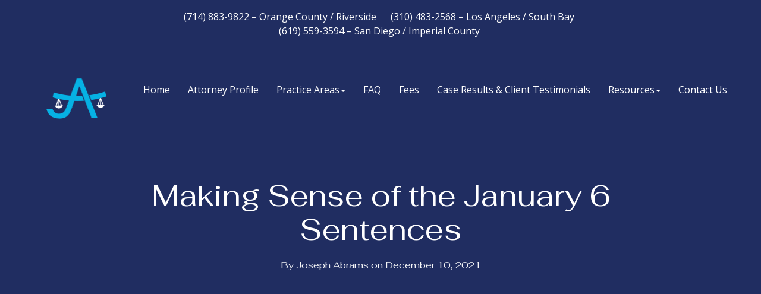

--- FILE ---
content_type: text/html; charset=UTF-8
request_url: https://www.josephabramslaw.com/making-sense-of-the-january-6-sentences/
body_size: 21901
content:
<!DOCTYPE html>
<html class="no-js" lang="en-US">
    <head>
        <meta charset="UTF-8">
        <meta http-equiv="X-UA-Compatible" content="IE=edge">
        	    <meta name='robots' content='index, follow, max-image-preview:large, max-snippet:-1, max-video-preview:-1' />

	<!-- This site is optimized with the Yoast SEO plugin v24.4 - https://yoast.com/wordpress/plugins/seo/ -->
	<title>Making Sense of the January 6 Sentences - Law Office of Joseph Abrams</title>
	<meta name="description" content="As the number of sentences imposed against the January 6 rioters increase, they are hitting the news headlines with more regularity. Read More." />
	<link rel="canonical" href="https://www.josephabramslaw.com/making-sense-of-the-january-6-sentences/" />
	<meta property="og:locale" content="en_US" />
	<meta property="og:type" content="article" />
	<meta property="og:title" content="Making Sense of the January 6 Sentences - Law Office of Joseph Abrams" />
	<meta property="og:description" content="As the number of sentences imposed against the January 6 rioters increase, they are hitting the news headlines with more regularity. Read More." />
	<meta property="og:url" content="https://www.josephabramslaw.com/making-sense-of-the-january-6-sentences/" />
	<meta property="og:site_name" content="Law Office of Joseph Abrams" />
	<meta property="article:published_time" content="2021-12-10T18:39:32+00:00" />
	<meta property="article:modified_time" content="2021-12-10T19:40:42+00:00" />
	<meta property="og:image" content="https://www.josephabramslaw.com/wp-content/uploads/sites/479/2021/12/joseph-abrams-law-article-image-american-flag.jpg" />
	<meta property="og:image:width" content="1500" />
	<meta property="og:image:height" content="1000" />
	<meta property="og:image:type" content="image/jpeg" />
	<meta name="author" content="Joseph Abrams" />
	<meta name="twitter:card" content="summary_large_image" />
	<meta name="twitter:label1" content="Written by" />
	<meta name="twitter:data1" content="Joseph Abrams" />
	<meta name="twitter:label2" content="Est. reading time" />
	<meta name="twitter:data2" content="7 minutes" />
	<script type="application/ld+json" class="yoast-schema-graph">{"@context":"https://schema.org","@graph":[{"@type":"WebPage","@id":"https://www.josephabramslaw.com/making-sense-of-the-january-6-sentences/","url":"https://www.josephabramslaw.com/making-sense-of-the-january-6-sentences/","name":"Making Sense of the January 6 Sentences - Law Office of Joseph Abrams","isPartOf":{"@id":"https://www.josephabramslaw.com/#website"},"primaryImageOfPage":{"@id":"https://www.josephabramslaw.com/making-sense-of-the-january-6-sentences/#primaryimage"},"image":{"@id":"https://www.josephabramslaw.com/making-sense-of-the-january-6-sentences/#primaryimage"},"thumbnailUrl":"https://www.josephabramslaw.com/wp-content/uploads/sites/479/2021/12/joseph-abrams-law-article-image-american-flag.jpg","datePublished":"2021-12-10T18:39:32+00:00","dateModified":"2021-12-10T19:40:42+00:00","author":{"@id":"https://www.josephabramslaw.com/#/schema/person/d849687e88f34fed5f85d7b2f3d2ed51"},"description":"As the number of sentences imposed against the January 6 rioters increase, they are hitting the news headlines with more regularity. Read More.","breadcrumb":{"@id":"https://www.josephabramslaw.com/making-sense-of-the-january-6-sentences/#breadcrumb"},"inLanguage":"en-US","potentialAction":[{"@type":"ReadAction","target":["https://www.josephabramslaw.com/making-sense-of-the-january-6-sentences/"]}]},{"@type":"ImageObject","inLanguage":"en-US","@id":"https://www.josephabramslaw.com/making-sense-of-the-january-6-sentences/#primaryimage","url":"https://www.josephabramslaw.com/wp-content/uploads/sites/479/2021/12/joseph-abrams-law-article-image-american-flag.jpg","contentUrl":"https://www.josephabramslaw.com/wp-content/uploads/sites/479/2021/12/joseph-abrams-law-article-image-american-flag.jpg","width":1500,"height":1000,"caption":"broken glass reflecting an american flag"},{"@type":"BreadcrumbList","@id":"https://www.josephabramslaw.com/making-sense-of-the-january-6-sentences/#breadcrumb","itemListElement":[{"@type":"ListItem","position":1,"name":"Home","item":"https://www.josephabramslaw.com/"},{"@type":"ListItem","position":2,"name":"Making Sense of the January 6 Sentences"}]},{"@type":"WebSite","@id":"https://www.josephabramslaw.com/#website","url":"https://www.josephabramslaw.com/","name":"Law Office of Joseph Abrams","description":"","potentialAction":[{"@type":"SearchAction","target":{"@type":"EntryPoint","urlTemplate":"https://www.josephabramslaw.com/?s={search_term_string}"},"query-input":{"@type":"PropertyValueSpecification","valueRequired":true,"valueName":"search_term_string"}}],"inLanguage":"en-US"},{"@type":"Person","@id":"https://www.josephabramslaw.com/#/schema/person/d849687e88f34fed5f85d7b2f3d2ed51","name":"Joseph Abrams","image":{"@type":"ImageObject","inLanguage":"en-US","@id":"https://www.josephabramslaw.com/#/schema/person/image/","url":"https://secure.gravatar.com/avatar/85e378a75dec15b086bc98e853ca4bf0?s=96&d=mm&r=g","contentUrl":"https://secure.gravatar.com/avatar/85e378a75dec15b086bc98e853ca4bf0?s=96&d=mm&r=g","caption":"Joseph Abrams"}}]}</script>
	<!-- / Yoast SEO plugin. -->


<link rel="alternate" type="application/rss+xml" title="Law Office of Joseph Abrams &raquo; Feed" href="https://www.josephabramslaw.com/feed/" />
<link rel="preload" href="https://www.josephabramslaw.com/wp-content/plugins/fusion-feature-icons/includes/font-awesome/fonts/fontawesome-webfont.woff2?v=4.7.0" as="font" type="font/woff2" crossorigin><link rel="preload" href="https://www.josephabramslaw.com/wp-content/plugins/fusion/includes/css/webfonts/MaterialIcons-Regular.woff2" as="font" type="font/woff2" crossorigin><link rel="stylesheet" href="https://www.josephabramslaw.com/wp-content/cache/minify/479/a5ff7.css?x85942" media="all" />

<style id='classic-theme-styles-inline-css' type='text/css'>
/*! This file is auto-generated */
.wp-block-button__link{color:#fff;background-color:#32373c;border-radius:9999px;box-shadow:none;text-decoration:none;padding:calc(.667em + 2px) calc(1.333em + 2px);font-size:1.125em}.wp-block-file__button{background:#32373c;color:#fff;text-decoration:none}
</style>
<style id='global-styles-inline-css' type='text/css'>
:root{--wp--preset--aspect-ratio--square: 1;--wp--preset--aspect-ratio--4-3: 4/3;--wp--preset--aspect-ratio--3-4: 3/4;--wp--preset--aspect-ratio--3-2: 3/2;--wp--preset--aspect-ratio--2-3: 2/3;--wp--preset--aspect-ratio--16-9: 16/9;--wp--preset--aspect-ratio--9-16: 9/16;--wp--preset--color--black: #000000;--wp--preset--color--cyan-bluish-gray: #abb8c3;--wp--preset--color--white: #ffffff;--wp--preset--color--pale-pink: #f78da7;--wp--preset--color--vivid-red: #cf2e2e;--wp--preset--color--luminous-vivid-orange: #ff6900;--wp--preset--color--luminous-vivid-amber: #fcb900;--wp--preset--color--light-green-cyan: #7bdcb5;--wp--preset--color--vivid-green-cyan: #00d084;--wp--preset--color--pale-cyan-blue: #8ed1fc;--wp--preset--color--vivid-cyan-blue: #0693e3;--wp--preset--color--vivid-purple: #9b51e0;--wp--preset--gradient--vivid-cyan-blue-to-vivid-purple: linear-gradient(135deg,rgba(6,147,227,1) 0%,rgb(155,81,224) 100%);--wp--preset--gradient--light-green-cyan-to-vivid-green-cyan: linear-gradient(135deg,rgb(122,220,180) 0%,rgb(0,208,130) 100%);--wp--preset--gradient--luminous-vivid-amber-to-luminous-vivid-orange: linear-gradient(135deg,rgba(252,185,0,1) 0%,rgba(255,105,0,1) 100%);--wp--preset--gradient--luminous-vivid-orange-to-vivid-red: linear-gradient(135deg,rgba(255,105,0,1) 0%,rgb(207,46,46) 100%);--wp--preset--gradient--very-light-gray-to-cyan-bluish-gray: linear-gradient(135deg,rgb(238,238,238) 0%,rgb(169,184,195) 100%);--wp--preset--gradient--cool-to-warm-spectrum: linear-gradient(135deg,rgb(74,234,220) 0%,rgb(151,120,209) 20%,rgb(207,42,186) 40%,rgb(238,44,130) 60%,rgb(251,105,98) 80%,rgb(254,248,76) 100%);--wp--preset--gradient--blush-light-purple: linear-gradient(135deg,rgb(255,206,236) 0%,rgb(152,150,240) 100%);--wp--preset--gradient--blush-bordeaux: linear-gradient(135deg,rgb(254,205,165) 0%,rgb(254,45,45) 50%,rgb(107,0,62) 100%);--wp--preset--gradient--luminous-dusk: linear-gradient(135deg,rgb(255,203,112) 0%,rgb(199,81,192) 50%,rgb(65,88,208) 100%);--wp--preset--gradient--pale-ocean: linear-gradient(135deg,rgb(255,245,203) 0%,rgb(182,227,212) 50%,rgb(51,167,181) 100%);--wp--preset--gradient--electric-grass: linear-gradient(135deg,rgb(202,248,128) 0%,rgb(113,206,126) 100%);--wp--preset--gradient--midnight: linear-gradient(135deg,rgb(2,3,129) 0%,rgb(40,116,252) 100%);--wp--preset--font-size--small: 13px;--wp--preset--font-size--medium: 20px;--wp--preset--font-size--large: 36px;--wp--preset--font-size--x-large: 42px;--wp--preset--spacing--20: 0.44rem;--wp--preset--spacing--30: 0.67rem;--wp--preset--spacing--40: 1rem;--wp--preset--spacing--50: 1.5rem;--wp--preset--spacing--60: 2.25rem;--wp--preset--spacing--70: 3.38rem;--wp--preset--spacing--80: 5.06rem;--wp--preset--shadow--natural: 6px 6px 9px rgba(0, 0, 0, 0.2);--wp--preset--shadow--deep: 12px 12px 50px rgba(0, 0, 0, 0.4);--wp--preset--shadow--sharp: 6px 6px 0px rgba(0, 0, 0, 0.2);--wp--preset--shadow--outlined: 6px 6px 0px -3px rgba(255, 255, 255, 1), 6px 6px rgba(0, 0, 0, 1);--wp--preset--shadow--crisp: 6px 6px 0px rgba(0, 0, 0, 1);}:where(.is-layout-flex){gap: 0.5em;}:where(.is-layout-grid){gap: 0.5em;}body .is-layout-flex{display: flex;}.is-layout-flex{flex-wrap: wrap;align-items: center;}.is-layout-flex > :is(*, div){margin: 0;}body .is-layout-grid{display: grid;}.is-layout-grid > :is(*, div){margin: 0;}:where(.wp-block-columns.is-layout-flex){gap: 2em;}:where(.wp-block-columns.is-layout-grid){gap: 2em;}:where(.wp-block-post-template.is-layout-flex){gap: 1.25em;}:where(.wp-block-post-template.is-layout-grid){gap: 1.25em;}.has-black-color{color: var(--wp--preset--color--black) !important;}.has-cyan-bluish-gray-color{color: var(--wp--preset--color--cyan-bluish-gray) !important;}.has-white-color{color: var(--wp--preset--color--white) !important;}.has-pale-pink-color{color: var(--wp--preset--color--pale-pink) !important;}.has-vivid-red-color{color: var(--wp--preset--color--vivid-red) !important;}.has-luminous-vivid-orange-color{color: var(--wp--preset--color--luminous-vivid-orange) !important;}.has-luminous-vivid-amber-color{color: var(--wp--preset--color--luminous-vivid-amber) !important;}.has-light-green-cyan-color{color: var(--wp--preset--color--light-green-cyan) !important;}.has-vivid-green-cyan-color{color: var(--wp--preset--color--vivid-green-cyan) !important;}.has-pale-cyan-blue-color{color: var(--wp--preset--color--pale-cyan-blue) !important;}.has-vivid-cyan-blue-color{color: var(--wp--preset--color--vivid-cyan-blue) !important;}.has-vivid-purple-color{color: var(--wp--preset--color--vivid-purple) !important;}.has-black-background-color{background-color: var(--wp--preset--color--black) !important;}.has-cyan-bluish-gray-background-color{background-color: var(--wp--preset--color--cyan-bluish-gray) !important;}.has-white-background-color{background-color: var(--wp--preset--color--white) !important;}.has-pale-pink-background-color{background-color: var(--wp--preset--color--pale-pink) !important;}.has-vivid-red-background-color{background-color: var(--wp--preset--color--vivid-red) !important;}.has-luminous-vivid-orange-background-color{background-color: var(--wp--preset--color--luminous-vivid-orange) !important;}.has-luminous-vivid-amber-background-color{background-color: var(--wp--preset--color--luminous-vivid-amber) !important;}.has-light-green-cyan-background-color{background-color: var(--wp--preset--color--light-green-cyan) !important;}.has-vivid-green-cyan-background-color{background-color: var(--wp--preset--color--vivid-green-cyan) !important;}.has-pale-cyan-blue-background-color{background-color: var(--wp--preset--color--pale-cyan-blue) !important;}.has-vivid-cyan-blue-background-color{background-color: var(--wp--preset--color--vivid-cyan-blue) !important;}.has-vivid-purple-background-color{background-color: var(--wp--preset--color--vivid-purple) !important;}.has-black-border-color{border-color: var(--wp--preset--color--black) !important;}.has-cyan-bluish-gray-border-color{border-color: var(--wp--preset--color--cyan-bluish-gray) !important;}.has-white-border-color{border-color: var(--wp--preset--color--white) !important;}.has-pale-pink-border-color{border-color: var(--wp--preset--color--pale-pink) !important;}.has-vivid-red-border-color{border-color: var(--wp--preset--color--vivid-red) !important;}.has-luminous-vivid-orange-border-color{border-color: var(--wp--preset--color--luminous-vivid-orange) !important;}.has-luminous-vivid-amber-border-color{border-color: var(--wp--preset--color--luminous-vivid-amber) !important;}.has-light-green-cyan-border-color{border-color: var(--wp--preset--color--light-green-cyan) !important;}.has-vivid-green-cyan-border-color{border-color: var(--wp--preset--color--vivid-green-cyan) !important;}.has-pale-cyan-blue-border-color{border-color: var(--wp--preset--color--pale-cyan-blue) !important;}.has-vivid-cyan-blue-border-color{border-color: var(--wp--preset--color--vivid-cyan-blue) !important;}.has-vivid-purple-border-color{border-color: var(--wp--preset--color--vivid-purple) !important;}.has-vivid-cyan-blue-to-vivid-purple-gradient-background{background: var(--wp--preset--gradient--vivid-cyan-blue-to-vivid-purple) !important;}.has-light-green-cyan-to-vivid-green-cyan-gradient-background{background: var(--wp--preset--gradient--light-green-cyan-to-vivid-green-cyan) !important;}.has-luminous-vivid-amber-to-luminous-vivid-orange-gradient-background{background: var(--wp--preset--gradient--luminous-vivid-amber-to-luminous-vivid-orange) !important;}.has-luminous-vivid-orange-to-vivid-red-gradient-background{background: var(--wp--preset--gradient--luminous-vivid-orange-to-vivid-red) !important;}.has-very-light-gray-to-cyan-bluish-gray-gradient-background{background: var(--wp--preset--gradient--very-light-gray-to-cyan-bluish-gray) !important;}.has-cool-to-warm-spectrum-gradient-background{background: var(--wp--preset--gradient--cool-to-warm-spectrum) !important;}.has-blush-light-purple-gradient-background{background: var(--wp--preset--gradient--blush-light-purple) !important;}.has-blush-bordeaux-gradient-background{background: var(--wp--preset--gradient--blush-bordeaux) !important;}.has-luminous-dusk-gradient-background{background: var(--wp--preset--gradient--luminous-dusk) !important;}.has-pale-ocean-gradient-background{background: var(--wp--preset--gradient--pale-ocean) !important;}.has-electric-grass-gradient-background{background: var(--wp--preset--gradient--electric-grass) !important;}.has-midnight-gradient-background{background: var(--wp--preset--gradient--midnight) !important;}.has-small-font-size{font-size: var(--wp--preset--font-size--small) !important;}.has-medium-font-size{font-size: var(--wp--preset--font-size--medium) !important;}.has-large-font-size{font-size: var(--wp--preset--font-size--large) !important;}.has-x-large-font-size{font-size: var(--wp--preset--font-size--x-large) !important;}
:where(.wp-block-post-template.is-layout-flex){gap: 1.25em;}:where(.wp-block-post-template.is-layout-grid){gap: 1.25em;}
:where(.wp-block-columns.is-layout-flex){gap: 2em;}:where(.wp-block-columns.is-layout-grid){gap: 2em;}
:root :where(.wp-block-pullquote){font-size: 1.5em;line-height: 1.6;}
</style>
<link rel="stylesheet" href="https://www.josephabramslaw.com/wp-content/cache/minify/479/7196d.css?x85942" media="all" />

























<link rel='stylesheet' id='bootstrap-css' href='https://www.josephabramslaw.com/wp-content/themes/fusion-base/css/bootstrap.min.css?x85942&amp;ver=3.3.7' type='text/css' media='all' />
<link rel="stylesheet" href="https://www.josephabramslaw.com/wp-content/cache/minify/479/8eaa1.css?x85942" media="all" />






			<!-- Google Analytics -->
			<script>
			(function(i,s,o,g,r,a,m){i['GoogleAnalyticsObject']=r;i[r]=i[r]||function(){
			(i[r].q=i[r].q||[]).push(arguments)},i[r].l=1*new Date();a=s.createElement(o),
			m=s.getElementsByTagName(o)[0];a.async=1;a.src=g;m.parentNode.insertBefore(a,m)
			})(window,document,'script','//www.google-analytics.com/analytics.js','ga');

			ga('create', 'UA-186275278-1', 'auto');
						ga('set', 'anonymizeIp', true);
			ga('send', 'pageview');

			</script>
			<!-- End Google Analytics -->
			<script  src="https://www.josephabramslaw.com/wp-content/cache/minify/479/818c0.js?x85942"></script>


<link rel="https://api.w.org/" href="https://www.josephabramslaw.com/wp-json/" /><link rel="alternate" title="JSON" type="application/json" href="https://www.josephabramslaw.com/wp-json/wp/v2/posts/1638" /><link rel="EditURI" type="application/rsd+xml" title="RSD" href="https://www.josephabramslaw.com/xmlrpc.php?rsd" />
<meta name="generator" content="WordPress 6.6.2" />
<link rel='shortlink' href='https://www.josephabramslaw.com/?p=1638' />
<link rel="alternate" title="oEmbed (JSON)" type="application/json+oembed" href="https://www.josephabramslaw.com/wp-json/oembed/1.0/embed?url=https%3A%2F%2Fwww.josephabramslaw.com%2Fmaking-sense-of-the-january-6-sentences%2F" />
<link rel="alternate" title="oEmbed (XML)" type="text/xml+oembed" href="https://www.josephabramslaw.com/wp-json/oembed/1.0/embed?url=https%3A%2F%2Fwww.josephabramslaw.com%2Fmaking-sense-of-the-january-6-sentences%2F&#038;format=xml" />
<!-- Stream WordPress user activity plugin v4.0.2 -->
<!-- Google tag (gtag.js) -->
<script async src="https://www.googletagmanager.com/gtag/js?id=G-GCE4B71LKP"></script> <script> window.dataLayer = window.dataLayer || []; function gtag(){dataLayer.push(arguments);} gtag('js', new Date()); gtag('config', 'G-GCE4B71LKP'); </script>
<!-- END Google tag (gtag.js) --><link rel="icon" href="https://www.josephabramslaw.com/wp-content/uploads/sites/479/2021/10/cropped-law-office-of-joseph-abrams-favicon-01-32x32.jpg" sizes="32x32" />
<link rel="icon" href="https://www.josephabramslaw.com/wp-content/uploads/sites/479/2021/10/cropped-law-office-of-joseph-abrams-favicon-01-192x192.jpg" sizes="192x192" />
<link rel="apple-touch-icon" href="https://www.josephabramslaw.com/wp-content/uploads/sites/479/2021/10/cropped-law-office-of-joseph-abrams-favicon-01-180x180.jpg" />
<meta name="msapplication-TileImage" content="https://www.josephabramslaw.com/wp-content/uploads/sites/479/2021/10/cropped-law-office-of-joseph-abrams-favicon-01-270x270.jpg" />
		<style type="text/css" id="wp-custom-css">
			body	{
  font-family: 'Open Sans', sans-serif;
  font-style:normal;
  font-weight:300;
  background:#ffffff;
  color:#161926;
}
.color-scheme-2	{
  background:#202d61;
  color:#f4f5f7;
}
.color-scheme-3	{
  background:#f4f5f7;
}
h1,
.h1,
h2,
.h2,
h3,
.h3,
h4,
.h4,
h5,
.h5{
  font-family: 'Fahkwang', sans-serif;
  font-weight: 400;
}

h1, .h1 {
    font-size: 50px;
}
h2, .h2 {
    font-size: 38px;
}
h5, .h5 {
    font-size: 18px;
		text-transform: uppercase;
}

mark,
.mark {
  background: linear-gradient(to right, #ebf5f9 50%, transparent 50%);
  background-position:right center;
  background-size:200% 100%;
  color:#161926;
}
mark.in {
  background-position:left center;
}
a {
    color:#202d61;
}
a:focus,
a:hover	{
  color:#141e48;
}
.color-scheme-2 a	{
  color:#ffffff;
}
.color-scheme-2 a:focus,
.color-scheme-2 a:hover	{
  color:rgba(255, 255, 255, 0.7);
}

blockquote  {
  font-family: 'Open Sans', sans-serif;
  font-weight:300;
	font-size: 22px;
	line-height: 1.3;
}

blockquote::before {
      font-family: 'Fahkwang', sans-serif;
    font-size: 52px;
		color: #01b0e3;
}

@media (max-width: 767px) {
	h1, .h1 {
    font-size: 34px;
}
h2, .h2 {
    font-size: 28px;
}
	body {
    font-size: 16px;
}
}
.masthead-item-description {
	font-size: 23px !important;
}
/**
 * Buttons
 */

.btn	{
  font-family: 'Open Sans', sans-serif;
	letter-spacing: 0.04em;
  font-weight:400
}
.btn-default  {
  background:#19234e;
  color:#ffffff;
}
.btn-default::before  {
  background: linear-gradient(to right, #10193a 50%, #19234e 50%);
}
.btn-default:focus,
.btn-default.focus {
  background:#19234e;
  color: #ffffff;
}
.btn-default:hover {
  background:#19234e;
  color: #ffffff;
}
.btn-default:active,
.btn-default.active,
.open > .dropdown-toggle.btn-default {
  background:#19234e;
  color: #ffffff;
}
.btn-default:active:hover,
.btn-default.active:hover,
.open > .dropdown-toggle.btn-default:hover,
.btn-default:active:focus,
.btn-default.active:focus,
.open > .dropdown-toggle.btn-default:focus,
.btn-default:active.focus,
.btn-default.active.focus,
.open > .dropdown-toggle.btn-default.focus {
  background:#19234e;
  color: #ffffff;
}
.btn-default.disabled:hover,
.btn-default[disabled]:hover,
fieldset[disabled] .btn-default:hover,
.btn-default.disabled:focus,
.btn-default[disabled]:focus,
fieldset[disabled] .btn-default:focus,
.btn-default.disabled.focus,
.btn-default[disabled].focus,
fieldset[disabled] .btn-default.focus {
  background:#19234e;
  color: #ffffff;
}
.btn-default .badge {
  background:#19234e;
  color: #ffffff;
  background-color: #b23718;
}
.btn-link {
  color: #202d61;
}
.btn-link:hover,
.btn-link:focus,
.btn-link:active {
  color: #141e48;
}
.btn-link[disabled]:hover,
fieldset[disabled] .btn-link:hover,
.btn-link[disabled]:focus,
fieldset[disabled] .btn-link:focus {
  color: #141e48;
}
.color-scheme-2 .btn-default {
  background:#19234e;
  color: #ffffff;
}
.color-scheme-2 .btn-default:focus,
.color-scheme-2 .btn-default.focus {
  background:#19234e;
  color: #ffffff;
}
.color-scheme-2 .btn-default:hover {
  background:#19234e;
  color: #ffffff;
}
.color-scheme-2 .btn-default:active,
.color-scheme-2 .btn-default.active,
.color-scheme-2 .open > .dropdown-toggle.btn-default {
  background:#19234e;
  color: #ffffff;
}
.color-scheme-2 .btn-default:active:hover,
.color-scheme-2 .btn-default.active:hover,
.color-scheme-2 .open > .dropdown-toggle.btn-default:hover,
.color-scheme-2 .btn-default:active:focus,
.color-scheme-2 .btn-default.active:focus,
.color-scheme-2 .open > .dropdown-toggle.btn-default:focus,
.color-scheme-2 .btn-default:active.focus,
.color-scheme-2 .btn-default.active.focus,
.color-scheme-2 .open > .dropdown-toggle.btn-default.focus {
  background:#19234e;
  color: #ffffff;
}
.color-scheme-2 .btn-default.disabled:hover,
.color-scheme-2 .btn-default[disabled]:hover,
.color-scheme-2 fieldset[disabled] .btn-default:hover,
.color-scheme-2 .btn-default.disabled:focus,
.color-scheme-2 .btn-default[disabled]:focus,
.color-scheme-2 fieldset[disabled] .btn-default:focus,
.color-scheme-2 .btn-default.disabled.focus,
.color-scheme-2 .btn-default[disabled].focus,
.color-scheme-2 fieldset[disabled] .btn-default.focus {
  background:#19234e;
  color: #ffffff;
}
.color-scheme-2 .btn-default .badge {
  color: #ffffff;
  background-color: #b23718;
}
.color-scheme-2 .btn-link {
  color: #ffffff;
}
.color-scheme-2 .btn-link:hover,
.color-scheme-2 .btn-link:focus,
.color-scheme-2 .btn-link:active {
  color: #ffffff;
}
.color-scheme-2 .btn-link[disabled]:hover,
.color-scheme-2 fieldset[disabled] .btn-link:hover,
.color-scheme-2 .btn-link[disabled]:focus,
.color-scheme-2 fieldset[disabled] .btn-link:focus {
  color: #ffffff;
}
/**
 * Dividers
 */

.fsn-divider hr,
hr	{
  border-top-color:rgba(26, 36, 79, 0.1);
}
.fsn-divider-vertical	{
  background:rgba(26, 36, 79, 0.1);
}
.color-scheme-2 .fsn-divider hr,
.color-scheme-2 hr	{
  border-top-color:rgba(255, 255, 255, 0.1);
}
.color-scheme-2 .fsn-divider-vertical	{
  background:rgba(255, 255, 255, 0.1);
}

/**
 * List Markers
 */

.fsn-text ul li:before,
.fsn-site-map ul li:before,
.fsn-card .card-content ul li:before {
  border-color: #01b0e3;
}


/**
 * Inline Menu
*/
.list-inline {
	font-size:16px;
}

@media (max-width: 767px) {
	.list-inline {
	font-size:12px;
}
	
}

/**
 * Borders and Box Shadows
*/

.box-shadow,
.fsn-image.box-shadow img,
.fsn-card.horizontal.box-shadow img	{
	box-shadow:8px 8px 0 #19234e;
}
.color-scheme-2 .box-shadow,
.color-scheme-2 .fsn-image.box-shadow img	{
	box-shadow:8px 8px 0 #19234e;
}

/**
 * Masthead
 */

.scroll-indicator.indicating {
display:none;
}

.fsn-masthead .masthead-item-headline {
  font-family: 'Fahkwang', sans-serif;
	text-transform: uppercase;
			margin-top: 40px !important;
 font-size: 22px !important;
}
.fsn-masthead .masthead-item-overlay {
    background: rgba(32, 45, 97, 0.82);
}
.fsn-masthead .masthead-item-subheadline {
    font-size: 22px;
		margin-top: 10px;
		font-family: 'Fahkwang', sans-serif;
		text-transform: uppercase;
			letter-spacing: 0.06em;
}

.masthead-item-description {
	    font-size: 18px;
		margin-top: 20px;
		font-family: 'Fahkwang', sans-serif;
	color:#05afe2;
	    line-height: 23px;
}

@media (max-width: 767px) {
  .fsn-masthead .masthead-container.masthead-full {
    max-height:600px;
  }
.fsn-masthead .masthead-item-headline {
    font-size:42px;
  }
}

@media (min-width: 768px) {
  .fsn-masthead .masthead-container.masthead-full {
    min-height:700px;
  }
  .fsn-masthead .masthead-item-headline {
    font-size:102px;
		line-height: 1;
		letter-spacing: 0.06em;
  }
}

/**
 * Menu : Simple
 */

.fsn-menu.simple .navbar-nav>li:last-child>a::before {
  background:none;
}
.fsn-menu.simple .dropdown-menu>li>a {
  color:#001a2d;
}
.fsn-menu.simple .dropdown-menu>li>a:hover,
.fsn-menu.simple .dropdown-menu>li>a:focus  {
  color:#202d61;
}
.fsn-menu.simple .dropdown-menu>.active>a,
.fsn-menu.simple .dropdown-menu>.active>a:hover,
.fsn-menu.simple .dropdown-menu>.active>a:focus  {
  color:#202d61;
}
.fsn-menu.simple .dropdown-menu .divider  {
  background-color:rgba(167, 134, 40, 0.3);
}

@media (max-width: 767px) {
  .fsn-menu.simple .navbar-toggle {
    border-color:transparent rgba(255, 255, 255, 0.2) transparent transparent;
  }
  .fsn-menu.simple .menu-container.overlap.expanded {
    background:#202d61;
  }
  .fsn-menu.simple .navbar-nav  {
    border-bottom-color:rgba(255, 255, 255, 0.2);
  }
  .fsn-menu.simple .menu-container.overlap .menu .navbar-nav .active>a,
  .fsn-menu.simple .menu-container.overlap .menu .navbar-nav .active>a:hover,
  .fsn-menu.simple .menu-container.overlap .menu .navbar-nav .active>a:focus  {
    background:transparent;
    color:rgba(255, 255, 255, 0.7);
  }
}

@media (min-width: 768px) {
  .fsn-menu.simple .navbar .dropdown-menu {
    background-color:#fff;
  }
  .fsn-menu.simple .navbar-nav>li>a  {
    padding-left:10px;
    padding-right:10px;
		border:none !important;
  }
	.fsn-menu.simple .navbar-nav > .current-menu-item>a:after {
		content:'';
		display:block;
		width:auto;
		height:1px;
		position:absolute;
		bottom:0;
		left:10px;
		right:10px;
		background: #01b0e3;
	}
}

@media (min-width: 1200px) {
  .fsn-menu.simple .navbar-nav>li>a  {
    padding-left:15px;
    padding-right:15px;
  }
	.fsn-menu.simple .navbar-nav > .current-menu-item>a:after	{
		left:15px;
		right:15px;
	}
}

/**
 * Menu : Mobile Footer
 */

@media (max-width: 767px) {
  .fsn-menu.mobile_footer {
    background:#1a244f;
  }
}

/**
 * Content Roll
 */

.content-roll-item-content p {
	color:#161926;
}

.content-roll-item-image-wrap img {
    border-radius: 3px;
}

.content-roll-item-wrap > a {
  color:#202d61;
}
.content-roll-item-wrap > a:focus,
.content-roll-item-wrap > a:hover {
  color:#19234e;
}
.content-roll-item-content-title  {
font-family: 'Fahkwang', sans-serif;
  font-weight: 400;
	font-size: 22px;
	margin-bottom: 15px;
	margin-top: 30px;
}

.content-roll-item .content-roll-item-content {
    padding: 0px 60px 0px 10px;
}
.post-metadata {
    font-size: 16px;
		margin-top: 20px;
font-family: 'Fahkwang', sans-serif;
}

@media (max-width: 767px) {
.content-roll-item .content-roll-item-content {
    padding: 0px 0px 0px 0px;
}
}

/**
 * Contact Form
 */
.form-control {
    border-color: #f4f5f7;
    background: #f4f5f7;
    border-radius: 2px;
    color: #171a27;
}
.form-control:focus {
    border-color:#09b2e5;
}
div.wpcf7-mail-sent-ok {
    border: 2px solid #09b2e5;
}

/**
 * Card : Tile
 */

@media (max-width: 767px) {
  .fsn-card.tile a.tile-container {
    height:250px !important;
  }
}

@media (min-width: 768px) and (max-width: 992px) {
  .fsn-card.tile .tile-headline {
    font-size:34px;
  }
}

/**
 * Social
 */

.fsn-social .fa  {
  font-size:28px;
}

.fsn-menu.icon .nav>li {
	vertical-align:top;
	margin-bottom:5px;
}

.fsn-menu.icon .nav>li.bluesky > a:after {
	content:'';
	display:inline-block;
	width:24px;
	height:24px;
	background:url('/wp-content/uploads/sites/479/2025/04/bluesky-logo.png') no-repeat center center;
	background-size:contain;
}

/**
 * Backgrounds
 */

body:not(.home) .hentry > .fsn-row.color-scheme-2:first-child:before {
  background-image:none !important;
}
body > footer .component > .fsn-row.color-scheme-2:first-child  {
  background-image:none !important;
}

/**
 * Notification
 */

.fsn-notifications.floating_footer {
    background: #01b0e3;
	font-size:14px;
}

.fsn-notifications.floating_footer h5 {
	    border-right: 1px solid rgba(255,255,255,.1);
		  font-family: 'Fahkwang', sans-serif;
	text-transform:uppercase;
	font-size:14px;
}

.fsn-notifications.floating_footer .notifications-floating-footer-controls .flex-direction-nav .flex-nav-next {
	    border-left: 1px solid rgba(255,255,255,.1);
    border-right: 1px solid rgba(255,255,255,.1);
}

.fsn-notifications.bar_inline {
    background: #202d61;
	font-size:14px;
}

.fsn-notifications.bar_inline h5 {
    border-right: 1px solid rgba(255,255,255,.1);
	  font-family: 'Fahkwang', sans-serif;
	text-transform:uppercase;
	font-size:14px;
}

.fsn-notifications.bar_inline .notifications-bar-inline-controls .flex-direction-nav .flex-nav-next {
    border-left: 1px solid rgba(255,255,255,.1);
    border-right: 1px solid rgba(255,255,255,.1);
}

.fsn-notifications.notifications-popover {
    background: #0080A3;
		color: #ffffff;
    border-radius: 3px;
}

.flexslider {
    background: #0080A3;
    border: 4px solid #0080A3;
}

/**
 * Homepage Menu Logo
 */

.home .fsn-menu.simple .menu-container.overlap .brand {
    display: none;
}

.home .fsn-menu.simple .navbar-brand.brand-image img {
    display: none;
}		</style>
		    </head>
    <body class="post-template-default single single-post postid-1638 single-format-standard" data-view="mobile">
    	<header><div id="skip"><a href="#main">Skip to main content</a></div><div id="component-13" class="component clearfix"><div  class="fsn-row full-width-container fsn-6977fc866a2b5 color-scheme-2 light seamless" style="background-repeat:repeat;background-position:left top;background-attachment:scroll;background-size:auto;"><div class="row"><div class="col-sm-12"><div class="fsn-column-inner fsn-6977fc866a334 light"></div></div></div></div><div class="fsn-row full-width-row fsn-6977fc866a622 color-scheme-2 light" style="background-repeat:repeat;background-position:left top;background-attachment:scroll;background-size:auto;"><div class="container"><div class="row"><div class="col-sm-12"><div class="fsn-column-inner fsn-6977fc866a6a3 fsnAnimation fsnAnimationName-fadeIn fsnAnimationTrigger-viewport color-scheme-1 light"><div class="fsn-menu inline fsn-6977fc866a70c"><ul class="list-inline"><li><a href="tel:+1-714-883-9822">(714) 883-9822 – Orange County / Riverside</a></li><li><a href="tel:+1-310-483-2568">(310) 483-2568 – Los Angeles / South Bay</a></li><li><a href="tel:+1-619-559-3594">(619) 559-3594 – San Diego / Imperial County</a></li></ul></div></div></div></div></div></div><div  class="fsn-row full-width-container fsn-6977fc866a854 visible-xs-block color-scheme-2 light" style="background-repeat:repeat;background-position:left top;background-attachment:scroll;background-size:auto;"><div class="row"><div class="col-sm-12"><div class="fsn-column-inner fsn-6977fc866a8b2 color-scheme-1 light"><div class="row"><div class="col-sm-12"><div class="fsn-divider fsn-6977fc866a905" aria-hidden="true"><hr style="border-color:#ffffff;border-color:rgba(255,255,255,0.1);border-width:1px;"></div></div></div></div></div></div></div><div  class="fsn-row full-width-container fsn-6977fc866a940 color-scheme-2 light seamless" style="background-repeat:repeat;background-position:left top;background-attachment:scroll;background-size:auto;"><div class="row"><div class="col-sm-12"><div class="fsn-column-inner fsn-6977fc866a98e light"><div class="fsn-menu simple fsn-6977fc866a9d8"><div class="menu-container overlap"><div class="container-fluid"><div class="row"><div class="col-sm-12"><div class="brand hidden-xs"><a href="https://www.josephabramslaw.com"><img src="https://www.josephabramslaw.com/wp-content/uploads/sites/479/2019/12/law-office-of-joseph-abrams-logo.png" width="106" height="70" alt=""><span class="sr-only">Law Office of Joseph Abrams</span></a></div><div class="menu">		<nav class="navbar" role="navigation">
						<div class="navbar-header">
				<button type="button" class="navbar-toggle collapsed" data-toggle="collapse" data-target="#simple-nav-collapse-6977fc866ab8d">
					<span class="sr-only">Toggle navigation</span>
					<span class="icon-collapsed"><span class="material-icons">&#xE5D2;</span></span>
					<span class="icon-collapse"><span class="material-icons">&#xE5CD;</span></span>
				</button>
									<a class="navbar-brand visible-xs-inline-block brand-image" href="https://www.josephabramslaw.com"><img src="https://www.josephabramslaw.com/wp-content/uploads/sites/479/2019/12/law-office-of-joseph-abrams-logo.png" width="106" height="70" alt=""><span class="sr-only">Law Office of Joseph Abrams</span></a>
											</div>
			<div id="simple-nav-collapse-6977fc866ab8d" class="collapse navbar-collapse">
								<ul class="nav navbar-nav"><li id="menu-item-716" class="menu-item menu-item-type-post_type menu-item-object-page menu-item-home menu-item-716"><a href="https://www.josephabramslaw.com/">Home</a></li>
<li id="menu-item-84" class="menu-item menu-item-type-post_type menu-item-object-page menu-item-84"><a href="https://www.josephabramslaw.com/joseph-abrams-criminal-attorney/">Attorney Profile</a></li>
<li id="menu-item-90" class="menu-item menu-item-type-post_type menu-item-object-page menu-item-has-children dropdown menu-item-90"><a href="https://www.josephabramslaw.com/southern-california-criminal-defense-lawyer/" class="dropdown-toggle" data-toggle="dropdown" role="button">Practice Areas<span class="caret"></span></a>
<div class="dropdown-menu depth_0 multi-col-nav-container"><div class="container-fluid"><div class="row"><div class="multi-col-nav"><ul class="dropdown-menu">
	<li id="menu-item-1218" class="menu-item menu-item-type-post_type menu-item-object-page menu-item-1218"><a href="https://www.josephabramslaw.com/southern-california-criminal-defense-lawyer/">Federal Crimes</a></li>
	<li id="menu-item-1535" class="menu-item menu-item-type-post_type menu-item-object-page menu-item-1535"><a href="https://www.josephabramslaw.com/state-felony-crimes/">State Crimes</a></li>
	<li id="menu-item-1252" class="menu-item menu-item-type-post_type menu-item-object-page menu-item-1252"><a href="https://www.josephabramslaw.com/southern-california-federal-sentencing-advocacy-mitigation/">Federal Sentencing Advocacy and Mitigation</a></li>
</ul></div></div></div></div>
</li>
<li id="menu-item-85" class="menu-item menu-item-type-post_type menu-item-object-page menu-item-85"><a href="https://www.josephabramslaw.com/federal-criminal-law-faq/">FAQ</a></li>
<li id="menu-item-105" class="menu-item menu-item-type-post_type menu-item-object-page menu-item-105"><a href="https://www.josephabramslaw.com/criminal-lawyer-legal-fees/">Fees</a></li>
<li id="menu-item-1680" class="menu-item menu-item-type-post_type menu-item-object-page menu-item-1680"><a href="https://www.josephabramslaw.com/case-results-client-testimonials/">Case Results &#038; Client Testimonials</a></li>
<li id="menu-item-1053" class="menu-item menu-item-type-custom menu-item-object-custom menu-item-has-children dropdown menu-item-1053"><a href="#" class="dropdown-toggle" data-toggle="dropdown" role="button">Resources<span class="caret"></span></a>
<div class="dropdown-menu depth_0 multi-col-nav-container"><div class="container-fluid"><div class="row"><div class="multi-col-nav"><ul class="dropdown-menu">
	<li id="menu-item-878" class="menu-item menu-item-type-post_type menu-item-object-page menu-item-878"><a href="https://www.josephabramslaw.com/articles/">Articles</a></li>
	<li id="menu-item-1026" class="menu-item menu-item-type-post_type menu-item-object-page menu-item-1026"><a href="https://www.josephabramslaw.com/videos/">Videos</a></li>
	<li id="menu-item-1091" class="menu-item menu-item-type-post_type menu-item-object-page menu-item-1091"><a href="https://www.josephabramslaw.com/media/">Media</a></li>
</ul></div></div></div></div>
</li>
<li id="menu-item-86" class="menu-item menu-item-type-post_type menu-item-object-page menu-item-86"><a href="https://www.josephabramslaw.com/southern-california-criminal-legal-consultation/">Contact Us</a></li>
</ul>							</div>
					</nav>
</div></div></div></div></div></div></div></div></div></div>
</div></header><main id="main"><div id="content-component" class="component clearfix" tabindex="-1">					
<article id="post-1638" class="post-1638 post type-post status-publish format-standard has-post-thumbnail hentry category-article">
		<div class="fsn-row full-width-row fsn-6977fc866ca9f color-scheme-2 light" style="background-repeat:repeat;background-position:left top;background-attachment:scroll;background-size:auto;"><div class="container"><div class="row"><div class="col-sm-12"><div class="fsn-column-inner fsn-6977fc866cb1a color-scheme-1 light"><div id="component-860" class="component fsn-6977fc866cd2b"><div class="fsn-row full-width-row fsn-6977fc866ce38 light" style="background-repeat:repeat;background-position:left top;background-attachment:scroll;background-size:auto;"><div class="container"><div class="row"><div class="col-sm-12"><div class="fsn-column-inner fsn-6977fc866ce9b light"><div class="fsn-post-details fsn-6977fc866ceee"><h1 class="post-title">Making Sense of the January 6 Sentences</h1><footer class="post-metadata">By Joseph Abrams on December 10, 2021</footer></div></div></div></div></div></div>
</div></div></div></div></div></div><div class="fsn-row full-width-row fsn-6977fc866cfdc color-scheme-1 light" style="background-repeat:repeat;background-position:left top;background-attachment:scroll;background-size:auto;"><div class="container"><div class="row"><div class="col-sm-12"><div class="fsn-column-inner fsn-6977fc866d073 color-scheme-1 light"><div class="fsn-text fsn-6977fc866d0e1">
<h2>The Defendants and Sentences by the Numbers</h2>
<p><small>(Source: U.S. Attorney’s Office for the District of Columbia, Capital Breach Investigation Resource Page)<br />
</small></p>
<p>Every January 6 case is being prosecuted by the U.S. Attorney’s Office for the District of Columbia. To date, 604 people have been arrested and charged in connection with the January 6 Capitol insurrection. As of November 30, 2021, 129 of the defendants have entered guilty pleas. Among those pleading guilty, 43 have been sentenced.</p>
<p>The 43 sentences imposed have included 24 probationary sentences, 17 custodial sentences, one time served sentence, and one home confinement sentence. The probationary sentences have ranged from terms of two months to five years, with the vast majority being two or three years. The custodial sentences have ranged from terms of 14 days to 41 months’ imprisonment, with most falling in the 30 to 60 days range.</p>
<h2>Disparity in January 6 Sentences</h2>
<p>As shown, the January 6 defendants have received sentences ranging from a mere slap on the wrist to years in federal prison. The range of sentences have raised questions among court watchers and the general public as to the fairness of some of the sentences being imposed.</p>
<p>It’s important to note that disparity in criminal sentences can result for a number of reasons. It can be based on factors that are clearly warranted, those that may be unwarranted, or a combination of both. Further, the judicial temperament and philosophy of individual judges may also affect the sentence in more subtle ways. Alas, in some cases, extra-judicial considerations, such as a judge’s political or personal views, may also affect the sentence.</p>
</div><div class="fsn-image fsn-6977fc866d164 fsnAnimation fsnAnimationName-fadeIn fsnAnimationTrigger-viewport align-none"><img decoding="async" src="https://www.josephabramslaw.com/wp-content/uploads/sites/479/2021/12/joseph-abrams-law-article-image-american-flag.jpg" width="1500" height="1000" alt="broken glass reflecting an american flag" class="img-responsive img-default" loading="lazy"></div><div class="fsn-text fsn-6977fc866d189">
<h3>Warranted disparity</h3>
<p>In all criminal cases, state or federal, a primary sentencing objective is that the sentence reflects the seriousness of the offense and the personal history and characteristics of the defendant.</p>
<p>The January 6 defendants have an extraordinarily wide array of backgrounds with respect to their ages, professional and educational history, family circumstances, group affiliations, and criminal history. Also, the defendants have been charged with crimes of varying seriousness, ranging from minor offenses akin to trespassing and disorderly conduct to more serious offenses involving obstruction and engaging in violent conduct.</p>
<p>Given the breadth of defendants and charged conduct in the January 6 cases, some sentence disparity is not only expected and warranted, but is reflective of a properly functioning criminal justice system.</p>
<h3>Unwarranted disparity</h3>
<p>Unwarranted sentence disparity results when the sentence takes into account factors, either mitigating or aggravating, that do not serve in any meaningful way to achieve statutory or societal goals of sentencing.</p>
<p>Common unwarranted sentencing factors may include considerations such as a defendant’s financial condition, political affiliation, ethnicity, or religion.</p>
<p>Whether or not unwarranted sentencing factors are contributing to sentence disparity in the January 6 cases is difficult to ascertain because these types of factors, to the extent they are being considered, are not typically stated on the record. Instead, unexplained sentence disparity (i.e., unwarranted disparity) is usually attributed to the judge’s judicial temperament or disposition, whether it be favorable to the defense, the government, or some other interest. Though unsavory, we accept that some level of human bias is inevitable in an imperfect criminal justice system.</p>
<h3>Extra-judicial considerations</h3>
<p>Similar to unwarranted sentencing factors, extra-judicial considerations can be difficult to detect as they are unlikely to be explicitly considered. However, there has been the unusual occurrence in the January 6 cases of judges openly questioning, debating, and expressing their opinions on a range of extra-judicial considerations. These have included how the insurrection should be framed in political terms, the moral culpability of the defendants, and charging decisions by the government.</p>
<p>These judicial musings in open court have provided an unusual and rare insight that sheds light on a significant aspect of the divergent outcomes we have witnessed in the January 6 cases. Take, for example, one district court judge who stated at a sentencing hearing that “there have to be consequences” for an attempted “violent overthrow” of the U.S. Government. This same judge was also careful to contrast the “violent mob” seeking to overthrow a duly elected government with the “mostly peaceful” protestors who marched for “civil rights” following the murder of George Floyd, calling any comparison between the two groups a “false equivalency.” In the end, the judge ignored the government’s sentence recommendation for home confinement and instead sentenced the defendant to 45 days in jail.</p>
<p>In contrast, in a separate January 6 sentencing hearing, a different district court judge openly expressed the belief that the government was more aggressively prosecuting the January 6 defendants than the George Floyd protesters who “carried out violence.” This judge further expressed the opinion that the government would have “more credibility” if it were “evenhanded” about the “riots and mobs” in the city. This judge too ignored the government’s sentence recommendation, imposing a sentence of two months’ probation rather than the three years sought by the government.</p>
<p>In yet another January 6 case, the judge openly questioned why the government did not charge the defendant with a more serious crime. The judge went as far as to say he might contemplate a harsher sentence when the defendant comes up for sentencing, and even asked the defendant if they wanted to withdraw their plea.</p>
<h2>Conclusion</h2>
<p>Most of the judges overseeing the January 6 cases have adhered to traditional sentencing practices and have imposed sentences in which any disparity is largely warranted with a clear purpose. However, as discussed above, several other judges have decided to skew the sentences at the margins based on their own political views and sense of outrage at the manner that the government has prosecuted the cases. The actions of these judges not only have resulted in unwarranted sentence disparity, but in some cases sentence disparity based on extra-judicial considerations. Whether these decisions benefit the defendant or harm them, it is corrosive to our criminal justice system which relies on the expectation that judges will strive, above all else, to impose fair and just punishment based on clearly defined sentencing objectives that are applied equally to all defendants.</p>
</div><div class="fsn-button standard fsn-6977fc866d1a2"><a href="https://www.josephabramslaw.com/articles/" class="btn btn-link"><span class="fa fa-angle-left"></span> Back to Articles</a></div></div></div></div></div></div><div  class="fsn-row full-width-container fsn-6977fc866d252 color-scheme-1 light seamless" style="background-repeat:repeat;background-position:left top;background-attachment:scroll;background-size:auto;"><div class="row"><div class="col-sm-12"><div class="fsn-column-inner fsn-6977fc866d275 light"><div id="component-72" class="component fsn-6977fc866d346"><div  class="fsn-row full-width-container fsn-6977fc866d493 color-scheme-3 light seamless" style="background-repeat:repeat;background-position:left top;background-attachment:scroll;background-size:auto;"><div class="row"><div class="col-sm-12"><div class="fsn-column-inner fsn-6977fc866d4f6 color-scheme-1 light"><div class="fsn-row full-width-row fsn-6977fc866d552 color-scheme-1 light" style="background-repeat:repeat;background-position:left top;background-attachment:scroll;background-size:auto;"><div class="container"><div class="row"><div class="col-sm-10 col-sm-offset-1"><div class="fsn-column-inner fsn-6977fc866d5bb fsnAnimation fsnAnimationName-fadeIn fsnAnimationTrigger-viewport color-scheme-1 light"><div class="fsn-text fsn-6977fc866d60f">
<h2>Law Office of Joseph Abrams makes things right. Contact us today.</h2>
</div><div class="fsn-button standard fsn-6977fc866d627"><a href="https://www.josephabramslaw.com/southern-california-criminal-legal-consultation/" class="btn btn-default">Contact Us</a></div></div></div></div></div></div></div></div></div></div>
</div></div></div></div></div>
	</article>
			<div class="container"></div>						
						
		</div></main><footer><div id="component-15" class="component clearfix"><div class="fsn-row full-width-row fsn-6977fc866e377 color-scheme-2 light" style="background-repeat:repeat;background-position:left top;background-attachment:scroll;background-size:auto;"><div class="container"><div class="row"><div class="col-sm-12"><div class="fsn-column-inner fsn-6977fc866e476 light"><div class="fsn-row full-width-row fsn-6977fc866e537 light" style="background-repeat:repeat;background-position:left top;background-attachment:scroll;background-size:auto;"><div class="container"><div class="row"><div class="col-sm-5"><div class="fsn-column-inner fsn-6977fc866e5a3 light"><div class="fsn-image fsn-6977fc866e8b9 align-none"><a href="https://www.josephabramslaw.com/" class="image-button"><img src="https://www.josephabramslaw.com/wp-content/uploads/sites/479/2021/10/law-office-of-joseph-abrams-logo-horizontal.png" width="684" height="214" alt="" class="img-default" loading="lazy"><span class="sr-only">Home</span></a></div></div></div><div class="col-sm-5 col-sm-offset-2"><div class="fsn-column-inner fsn-6977fc866ea00 color-scheme-1 light"><div class="fsn-menu icon fsn-6977fc866ea52"><ul class="list-inline nav"><li><a href="https://www.facebook.com/JosephAbramsLaw/" target="_blank" rel="noopener"><span class="fa fa-facebook"></span><span class="menu-item-label">Facebook</span></a></li><li><a href="https://www.youtube.com/channel/UCtpshH_mNyKaR2q3btHTO6w" target="_blank" rel="noopener"><span class="fa fa-youtube"></span><span class="menu-item-label">YouTube</span></a></li><li><a href="https://www.linkedin.com/in/joseph-abrams-a919371b3/" target="_blank" rel="noopener"><span class="fa fa-linkedin"></span><span class="menu-item-label">LinkedIn</span></a></li><li><a href="https://g.page/r/CREtHzPXWSdYEAE" target="_blank" rel="noopener"><span class="fa fa-google"></span><span class="menu-item-label">Google Business</span></a></li><li class="bluesky"><a href="https://bsky.app/profile/josephabramslaw.bsky.social" target="_blank" rel="noopener"><span class="menu-item-label">Law Office of Joseph Abrams on BlueSky</span></a></li></ul></div></div></div></div></div></div><div class="row"><div class="col-sm-12"><div class="fsn-divider fsn-6977fc866eb5b" aria-hidden="true"><hr></div></div></div><div class="fsn-row full-width-row fsn-6977fc866eb85 color-scheme-1 light" style="background-repeat:repeat;background-position:left top;background-attachment:scroll;background-size:auto;"><div class="container"><div class="row"><div class="col-sm-5"><div class="fsn-column-inner fsn-6977fc866ec3f light"><div class="fsn-text fsn-6977fc866ec99">
<p>Law Office of Joseph Abrams</p>
<p>Orange County / Riverside<br />
<a href="tel:+1-714-883-9822">(714) 883-9822</a></p>
<p>Los Angeles / South Bay<br />
<a href="tel:+1-310-483-2568">(310) 483-2568</a></p>
<p>San Diego / Imperial County<br />
<a href="tel:+1-619-559-3594">(619) 559-3594</a></p>
<p><a href="mailto:info@josephabramslaw.com">info@josephabramslaw.com</a></p>
<p><a href="https://maps.app.goo.gl/Qh2XAArhNw8ymngS7" target="_blank" rel="noopener noreferrer">900 W. 17th Street, Suite E</a><br />
Santa Ana, CA 92706</p>
</div></div></div><div class="col-sm-5 col-sm-offset-2"><div class="fsn-column-inner fsn-6977fc866ecb8 color-scheme-1 light"><div class="fsn-menu wp_custom fsn-6977fc866ecdc"><ul id="menu-footer-menu" class="list-unstyled menu"><li id="menu-item-106" class="menu-item menu-item-type-post_type menu-item-object-page menu-item-106"><a href="https://www.josephabramslaw.com/joseph-abrams-criminal-attorney/">Attorney Profile</a></li>
<li id="menu-item-1300" class="menu-item menu-item-type-post_type menu-item-object-page menu-item-1300"><a href="https://www.josephabramslaw.com/southern-california-criminal-defense-lawyer/">Federal Crimes</a></li>
<li id="menu-item-1537" class="menu-item menu-item-type-post_type menu-item-object-page menu-item-1537"><a href="https://www.josephabramslaw.com/state-felony-crimes/">State Crimes</a></li>
<li id="menu-item-1299" class="menu-item menu-item-type-post_type menu-item-object-page menu-item-1299"><a href="https://www.josephabramslaw.com/southern-california-federal-sentencing-advocacy-mitigation/">Federal Sentencing Advocacy and Mitigation</a></li>
<li id="menu-item-1688" class="menu-item menu-item-type-post_type menu-item-object-page menu-item-1688"><a href="https://www.josephabramslaw.com/case-results-client-testimonials/">Case Results &#038; Client Testimonials</a></li>
<li id="menu-item-108" class="menu-item menu-item-type-post_type menu-item-object-page menu-item-108"><a href="https://www.josephabramslaw.com/federal-criminal-law-faq/">FAQ</a></li>
<li id="menu-item-109" class="menu-item menu-item-type-post_type menu-item-object-page menu-item-109"><a href="https://www.josephabramslaw.com/criminal-lawyer-legal-fees/">Fees</a></li>
<li id="menu-item-888" class="menu-item menu-item-type-post_type menu-item-object-page menu-item-888"><a href="https://www.josephabramslaw.com/articles/">Articles</a></li>
<li id="menu-item-1034" class="menu-item menu-item-type-post_type menu-item-object-page menu-item-1034"><a href="https://www.josephabramslaw.com/videos/">Videos</a></li>
<li id="menu-item-1090" class="menu-item menu-item-type-post_type menu-item-object-page menu-item-1090"><a href="https://www.josephabramslaw.com/media/">Media</a></li>
<li id="menu-item-110" class="menu-item menu-item-type-post_type menu-item-object-page menu-item-110"><a href="https://www.josephabramslaw.com/southern-california-criminal-legal-consultation/">Contact Us</a></li>
</ul></div></div></div></div></div></div><div class="row"><div class="col-sm-12"><div class="fsn-divider fsn-6977fc866f815" aria-hidden="true"><hr></div></div></div><div class="fsn-row full-width-row fsn-6977fc866f855 color-scheme-1 light" style="background-repeat:repeat;background-position:left top;background-attachment:scroll;background-size:auto;"><div class="container"><div class="row"><div class="col-sm-4"><div class="fsn-column-inner fsn-6977fc866f923 color-scheme-1 light"><div class="fsn-image fsn-6977fc866fab2 align-center"><a href="https://www.martindale.com/attorney/joseph-abrams-157091/" class="image-button" target="_blank" rel="noopener"><img src="https://www.josephabramslaw.com/wp-content/uploads/sites/479/2019/12/FIRM-PEER-RATED-WH-KO.png" width="175" height="52" alt="" class="img-default" loading="lazy"><span class="sr-only">Joseph Abrams Profile | Anaheim, CA Lawyer | Martindale.com</span></a></div></div></div><div class="col-sm-2"><div class="fsn-column-inner fsn-6977fc866fb0d light"><div class="fsn-code fsn-6977fc866fb93"><a rel="me" target="_blank" href="https://www.avvo.com/attorneys/92806-ca-joseph-abrams-5147119.html"><svg class="avvo-badge" id="js-avvo-badge-client-reviews" style="enable-background:new 0 0 275.179 203.341; height: 120px; width: 155px;" version="1.1" viewbox="0 0 275.179 203.341" x="0px" xml:space="preserve" xmlns="http://www.w3.org/2000/svg" xmlns:xlink="http://www.w3.org/1999/xlink" y="0px"><style type="text/css">@font-face{font-family:'Circular-Bold';src:url("https://assets.avvo.com/avvo-ui/0.20.5/fonts/avvo_ui/circular/circular_bold.woff") format("woff")}.avvo-badge .st0{fill:#153860 !important}.avvo-badge .st1{fill:#010101 !important}.avvo-badge .st2{fill:#15467A !important}.avvo-badge .st3{fill:#FFFFFF !important}.avvo-badge .st4{fill:none !important}.avvo-badge .st5{fill:#F89838 !important}.avvo-badge .st6{fill:#ED514C !important}.avvo-badge .st7{font-family:'Circular-Bold', Avenir Next, Avenir, Century Gothic, sans-serif !important;font-weight:bold !important}.avvo-badge .st8{font-size:20px !important}.avvo-badge .st9{letter-spacing:-1px !important}.avvo-badge .st10{font-family:'Circular-Bold', Avenir Next, Avenir, Century Gothic, sans-serif !important;font-size:14px}.avvo-badge .st11{font-size:65px !important}.avvo-badge .st12{text-anchor:middle !important}.avvo-badge .st13{fill:#969696 !important}.avvo-badge .st14{display:none !important}</style><g><g><polygon class="st0" points="82.655,160.901 1.475,160.901 20.49,143.612 1.475,126.104 82.655,126.104"></polygon><polygon class="st1" points="82.671,160.89 32.659,146.284 32.659,111.486 82.671,126.092"></polygon></g><g><polygon class="st2" points="192.694,160.901 273.873,160.901 254.858,143.612 273.873,126.104 192.694,126.104"></polygon><polygon class="st0" points="192.694,160.901 273.873,160.901 254.858,143.612 273.873,126.104 192.694,126.104"></polygon><polygon class="st1" points="192.677,160.89 242.688,146.284 242.688,111.486 192.677,126.092"></polygon></g><g><path class="st3" d="M137.675,198.484c-53.21,0-96.5-43.29-96.5-96.5c0-53.21,43.29-96.5,96.5-96.5c53.21,0,96.5,43.29,96.5,96.5 C234.175,155.194,190.885,198.484,137.675,198.484z"></path><path class="st2" d="M137.675,9.484c51.086,0,92.5,41.414,92.5,92.5s-41.414,92.5-92.5,92.5s-92.5-41.414-92.5-92.5 S86.588,9.484,137.675,9.484 M137.675,1.484c-55.416,0-100.5,45.084-100.5,100.5s45.084,100.5,100.5,100.5 s100.5-45.084,100.5-100.5S193.091,1.484,137.675,1.484L137.675,1.484z"></path></g><rect class="st2" height="34.841" width="210.276" x="32.536" y="111.465"></rect><path id="SVGID_x5F_123_x5F_" class="st4" d="M38.116,133.593h194.795"></path><text class="st3 st10 st12" x="50%" y="134" style="font-size: 14px !important;">Joseph Abrams</text><g><path class="st2" d="M158.292,173.384c3.209,0,5.847-2.572,5.847-5.803c0-3.253-2.638-5.825-5.847-5.825 c-3.231,0-5.869,2.572-5.869,5.825C152.423,170.812,155.061,173.384,158.292,173.384 M130.42,173.339 c5.122,0,9.035-6.33,9.298-11.408h-3.781c-0.418,3.275-1.472,5.605-2.858,6.77c-0.11,0.11-0.176,0.044-0.176-0.044l-0.505-6.726 h-3.715l0.989,10.837C129.717,173.208,130.069,173.339,130.42,173.339 M142.708,173.339c5.121,0,9.034-6.33,9.297-11.408h-3.78 c-0.418,3.275-1.473,5.605-2.858,6.77c-0.11,0.11-0.176,0.044-0.176-0.044l-0.506-6.726h-3.715l0.989,10.837 C142.004,173.208,142.356,173.339,142.708,173.339 M122.068,162.964c0.11-0.11,0.219-0.088,0.219,0.044l0.33,4.418h-4.265 C119.628,165.492,120.969,163.91,122.068,162.964 M158.27,170.042c-1.297,0-2.352-1.055-2.352-2.462 c0-1.407,1.056-2.484,2.352-2.484c1.297,0,2.374,1.077,2.374,2.484C160.644,168.987,159.567,170.042,158.27,170.042 M123.057,173.273h4.088l-1.275-14.419c-0.044-0.593-0.484-0.769-1.231-0.682c-5.056,0.616-11.298,9.012-13.43,15.101h4.11 c0.33-0.879,0.725-1.758,1.165-2.594h6.374L123.057,173.273z"></path></g><g><g><g><g><path class="st5" d="M90.586,66.735c0-0.264-0.2-0.428-0.6-0.492l-5.377-0.782l-2.41-3.874c-0.136-0.293-0.311-0.44-0.525-0.44 c0,0,0,0,0,0c-0.214,0-0.389,0.147-0.525,0.44l-2.41,3.874l-5.377,0.782c-0.4,0.064-0.6,0.228-0.6,0.492 c0,0.15,0.089,0.322,0.268,0.515l3.899,3.792l-0.921,5.356c-0.015,0.1-0.022,0.171-0.022,0.214c0,0.149,0.038,0.276,0.113,0.38 c0.075,0.103,0.187,0.156,0.337,0.156c0.129,0,0.271-0.043,0.428-0.129l4.809-2.527l0,0l4.809,2.527 c0.15,0.086,0.293,0.129,0.428,0.129c0.142,0,0.252-0.053,0.327-0.156c0.075-0.104,0.112-0.231,0.112-0.38 c0-0.093-0.003-0.165-0.01-0.214l-0.921-5.356l3.888-3.792C90.493,67.064,90.586,66.893,90.586,66.735z"></path><path class="st3" d="M88.162,67.392c0-0.192-0.146-0.312-0.437-0.358l-3.914-0.569l-1.754-2.82 c-0.099-0.213-0.226-0.32-0.382-0.32c0,0,0,0,0,0c-0.156,0-0.283,0.107-0.382,0.32l-1.754,2.82l-3.914,0.569 c-0.291,0.047-0.437,0.166-0.437,0.358c0,0.109,0.065,0.234,0.195,0.375l2.838,2.76l-0.671,3.899 c-0.011,0.073-0.016,0.125-0.016,0.156c0,0.109,0.027,0.201,0.082,0.277c0.054,0.075,0.136,0.113,0.246,0.113 c0.094,0,0.197-0.032,0.312-0.094l3.501-1.84l0,0l3.501,1.84c0.109,0.063,0.213,0.094,0.312,0.094 c0.104,0,0.183-0.038,0.238-0.113c0.054-0.075,0.082-0.168,0.082-0.277c0-0.068-0.003-0.12-0.008-0.156l-0.671-3.899l2.83-2.76 C88.094,67.631,88.162,67.506,88.162,67.392z"></path></g></g><g><g id="js-avvo-review-star-1-5147119"><path class="st5" d="M81.188,61.587l-2.434,3.874l-5.43,0.782c-0.404,0.064-0.606,0.228-0.606,0.492 c0,0.15,0.09,0.322,0.27,0.515l3.938,3.792l-0.93,5.356c-0.015,0.1-0.022,0.171-0.022,0.214c0,0.149,0.038,0.276,0.114,0.38 c0.075,0.103,0.189,0.156,0.341,0.156c0.13,0,0.274-0.043,0.433-0.129l4.857-2.527V61.148 C81.502,61.148,81.325,61.295,81.188,61.587z"></path><path class="st5" d="M86.484,77.018c0.15,0.086,0.293,0.129,0.428,0.129c0.142,0,0.252-0.053,0.327-0.156 c0.075-0.104,0.112-0.231,0.112-0.38c0-0.093-0.003-0.165-0.01-0.214l-0.921-5.356l3.888-3.792 c0.185-0.186,0.278-0.357,0.278-0.515c0-0.264-0.2-0.428-0.6-0.492l-5.377-0.782l-2.41-3.874 c-0.136-0.293-0.311-0.44-0.525-0.44c0,0,0,0,0,0v13.343l0,0L86.484,77.018z"></path></g></g></g><g><g><g><path class="st5" d="M118.586,66.735c0-0.264-0.2-0.428-0.6-0.492l-5.377-0.782l-2.41-3.874 c-0.136-0.293-0.311-0.44-0.525-0.44c0,0,0,0,0,0c-0.214,0-0.389,0.147-0.525,0.44l-2.41,3.874l-5.377,0.782 c-0.4,0.064-0.6,0.228-0.6,0.492c0,0.15,0.089,0.322,0.268,0.515l3.899,3.792l-0.921,5.356c-0.015,0.1-0.022,0.171-0.022,0.214 c0,0.149,0.038,0.276,0.113,0.38c0.075,0.103,0.187,0.156,0.337,0.156c0.129,0,0.271-0.043,0.428-0.129l4.809-2.527l0,0 l4.809,2.527c0.15,0.086,0.293,0.129,0.428,0.129c0.142,0,0.252-0.053,0.327-0.156c0.075-0.104,0.112-0.231,0.112-0.38 c0-0.093-0.003-0.165-0.01-0.214l-0.921-5.356l3.888-3.792C118.493,67.064,118.586,66.893,118.586,66.735z"></path><path class="st3" d="M116.161,67.392c0-0.192-0.146-0.312-0.437-0.358l-3.914-0.569l-1.754-2.82 c-0.099-0.213-0.226-0.32-0.382-0.32c0,0,0,0,0,0c-0.156,0-0.283,0.107-0.382,0.32l-1.754,2.82l-3.914,0.569 c-0.291,0.047-0.437,0.166-0.437,0.358c0,0.109,0.065,0.234,0.195,0.375l2.838,2.76l-0.671,3.899 c-0.011,0.073-0.016,0.125-0.016,0.156c0,0.109,0.027,0.201,0.082,0.277c0.054,0.075,0.136,0.113,0.246,0.113 c0.094,0,0.197-0.032,0.312-0.094l3.501-1.84l0,0l3.501,1.84c0.109,0.063,0.213,0.094,0.312,0.094 c0.104,0,0.183-0.038,0.238-0.113c0.054-0.075,0.082-0.168,0.082-0.277c0-0.068-0.003-0.12-0.008-0.156l-0.671-3.899l2.83-2.76 C116.094,67.631,116.161,67.506,116.161,67.392z"></path></g></g><g><g id="js-avvo-review-star-2-5147119"><path class="st5" d="M109.21,61.587l-2.434,3.874l-5.43,0.782c-0.404,0.064-0.606,0.228-0.606,0.492 c0,0.15,0.09,0.322,0.27,0.515l3.938,3.792l-0.93,5.356c-0.015,0.1-0.022,0.171-0.022,0.214c0,0.149,0.038,0.276,0.114,0.38 c0.075,0.103,0.189,0.156,0.341,0.156c0.13,0,0.274-0.043,0.433-0.129l4.857-2.527V61.148 C109.524,61.148,109.347,61.295,109.21,61.587z"></path><path class="st5" d="M114.506,77.018c0.15,0.086,0.293,0.129,0.428,0.129c0.142,0,0.252-0.053,0.327-0.156 c0.075-0.104,0.112-0.231,0.112-0.38c0-0.093-0.003-0.165-0.01-0.214l-0.921-5.356l3.888-3.792 c0.185-0.186,0.278-0.357,0.278-0.515c0-0.264-0.2-0.428-0.6-0.492l-5.377-0.782l-2.41-3.874 c-0.136-0.293-0.311-0.44-0.525-0.44c0,0,0,0,0,0v13.343l0,0L114.506,77.018z"></path></g></g></g><g><g><g><path class="st5" d="M146.586,66.735c0-0.264-0.2-0.428-0.6-0.492l-5.377-0.782l-2.41-3.874 c-0.136-0.293-0.311-0.44-0.525-0.44c0,0,0,0,0,0c-0.214,0-0.389,0.147-0.525,0.44l-2.41,3.874l-5.377,0.782 c-0.4,0.064-0.6,0.228-0.6,0.492c0,0.15,0.089,0.322,0.268,0.515l3.899,3.792l-0.921,5.356c-0.015,0.1-0.022,0.171-0.022,0.214 c0,0.149,0.038,0.276,0.113,0.38c0.075,0.103,0.187,0.156,0.337,0.156c0.129,0,0.271-0.043,0.428-0.129l4.809-2.527l0,0 l4.809,2.527c0.15,0.086,0.293,0.129,0.428,0.129c0.142,0,0.252-0.053,0.327-0.156c0.075-0.104,0.112-0.231,0.112-0.38 c0-0.093-0.003-0.165-0.01-0.214l-0.921-5.356l3.888-3.792C146.493,67.064,146.586,66.893,146.586,66.735z"></path><path class="st3" d="M144.161,67.392c0-0.192-0.146-0.312-0.437-0.358l-3.914-0.569l-1.754-2.82 c-0.099-0.213-0.226-0.32-0.382-0.32c0,0,0,0,0,0c-0.156,0-0.283,0.107-0.382,0.32l-1.754,2.82l-3.914,0.569 c-0.291,0.047-0.437,0.166-0.437,0.358c0,0.109,0.065,0.234,0.195,0.375l2.838,2.76l-0.671,3.899 c-0.011,0.073-0.016,0.125-0.016,0.156c0,0.109,0.027,0.201,0.082,0.277c0.054,0.075,0.136,0.113,0.246,0.113 c0.094,0,0.197-0.032,0.312-0.094l3.501-1.84l0,0l3.501,1.84c0.109,0.063,0.213,0.094,0.312,0.094 c0.104,0,0.183-0.038,0.238-0.113c0.054-0.075,0.082-0.168,0.082-0.277c0-0.068-0.003-0.12-0.008-0.156l-0.671-3.899l2.83-2.76 C144.094,67.631,144.161,67.506,144.161,67.392z"></path></g></g><g><g id="js-avvo-review-star-3-5147119"><path class="st5" d="M137.21,61.587l-2.434,3.874l-5.43,0.782c-0.404,0.064-0.606,0.228-0.606,0.492 c0,0.15,0.09,0.322,0.27,0.515l3.938,3.792l-0.93,5.356c-0.015,0.1-0.022,0.171-0.022,0.214c0,0.149,0.038,0.276,0.114,0.38 c0.075,0.103,0.189,0.156,0.341,0.156c0.13,0,0.274-0.043,0.433-0.129l4.857-2.527V61.148 C137.524,61.148,137.348,61.295,137.21,61.587z"></path><path class="st5" d="M142.506,77.018c0.15,0.086,0.293,0.129,0.428,0.129c0.142,0,0.252-0.053,0.327-0.156 c0.075-0.104,0.112-0.231,0.112-0.38c0-0.093-0.003-0.165-0.01-0.214l-0.921-5.356l3.888-3.792 c0.185-0.186,0.278-0.357,0.278-0.515c0-0.264-0.2-0.428-0.6-0.492l-5.377-0.782l-2.41-3.874 c-0.136-0.293-0.311-0.44-0.525-0.44c0,0,0,0,0,0v13.343l0,0L142.506,77.018z"></path></g></g></g><g><g><g><path class="st5" d="M174.586,66.735c0-0.264-0.2-0.428-0.6-0.492l-5.377-0.782l-2.41-3.874 c-0.136-0.293-0.311-0.44-0.525-0.44c0,0,0,0,0,0c-0.214,0-0.389,0.147-0.525,0.44l-2.41,3.874l-5.377,0.782 c-0.4,0.064-0.6,0.228-0.6,0.492c0,0.15,0.089,0.322,0.268,0.515l3.899,3.792l-0.921,5.356c-0.015,0.1-0.022,0.171-0.022,0.214 c0,0.149,0.038,0.276,0.113,0.38c0.075,0.103,0.187,0.156,0.337,0.156c0.129,0,0.271-0.043,0.428-0.129l4.809-2.527l0,0 l4.809,2.527c0.15,0.086,0.293,0.129,0.428,0.129c0.142,0,0.252-0.053,0.327-0.156c0.075-0.104,0.112-0.231,0.112-0.38 c0-0.093-0.003-0.165-0.01-0.214l-0.921-5.356l3.888-3.792C174.493,67.064,174.586,66.893,174.586,66.735z"></path><path class="st3" d="M172.161,67.392c0-0.192-0.146-0.312-0.437-0.358l-3.914-0.569l-1.754-2.82 c-0.099-0.213-0.226-0.32-0.382-0.32c0,0,0,0,0,0c-0.156,0-0.283,0.107-0.382,0.32l-1.754,2.82l-3.914,0.569 c-0.291,0.047-0.437,0.166-0.437,0.358c0,0.109,0.065,0.234,0.195,0.375l2.838,2.76l-0.671,3.899 c-0.011,0.073-0.016,0.125-0.016,0.156c0,0.109,0.027,0.201,0.082,0.277c0.054,0.075,0.136,0.113,0.246,0.113 c0.094,0,0.197-0.032,0.312-0.094l3.501-1.84l0,0l3.501,1.84c0.109,0.063,0.213,0.094,0.312,0.094 c0.104,0,0.183-0.038,0.238-0.113c0.054-0.075,0.082-0.168,0.082-0.277c0-0.068-0.003-0.12-0.008-0.156l-0.671-3.899l2.83-2.76 C172.094,67.631,172.161,67.506,172.161,67.392z"></path></g></g><g><g id="js-avvo-review-star-4-5147119"><path class="st5" d="M165.211,61.587l-2.434,3.874l-5.43,0.782c-0.404,0.064-0.606,0.228-0.606,0.492 c0,0.15,0.09,0.322,0.27,0.515l3.938,3.792l-0.93,5.356c-0.015,0.1-0.022,0.171-0.022,0.214c0,0.149,0.038,0.276,0.114,0.38 c0.075,0.103,0.189,0.156,0.341,0.156c0.13,0,0.274-0.043,0.433-0.129l4.857-2.527V61.148 C165.525,61.148,165.348,61.295,165.211,61.587z"></path><path class="st5" d="M170.507,77.018c0.15,0.086,0.293,0.129,0.428,0.129c0.142,0,0.252-0.053,0.327-0.156 c0.075-0.104,0.112-0.231,0.112-0.38c0-0.093-0.003-0.165-0.01-0.214l-0.921-5.356l3.888-3.792 c0.185-0.186,0.278-0.357,0.278-0.515c0-0.264-0.2-0.428-0.6-0.492l-5.377-0.782l-2.41-3.874 c-0.136-0.293-0.311-0.44-0.525-0.44c0,0,0,0,0,0v13.343l0,0L170.507,77.018z"></path></g></g></g><g><g><g><path class="st5" d="M202.586,66.735c0-0.264-0.2-0.428-0.6-0.492l-5.377-0.782l-2.41-3.874 c-0.136-0.293-0.311-0.44-0.525-0.44c0,0,0,0,0,0c-0.214,0-0.389,0.147-0.525,0.44l-2.41,3.874l-5.377,0.782 c-0.4,0.064-0.6,0.228-0.6,0.492c0,0.15,0.089,0.322,0.268,0.515l3.899,3.792l-0.921,5.356c-0.015,0.1-0.022,0.171-0.022,0.214 c0,0.149,0.038,0.276,0.113,0.38c0.075,0.103,0.187,0.156,0.337,0.156c0.129,0,0.271-0.043,0.428-0.129l4.809-2.527l0,0 l4.809,2.527c0.15,0.086,0.293,0.129,0.428,0.129c0.142,0,0.252-0.053,0.327-0.156c0.075-0.104,0.112-0.231,0.112-0.38 c0-0.093-0.003-0.165-0.01-0.214l-0.921-5.356l3.888-3.792C202.493,67.064,202.586,66.893,202.586,66.735z"></path><path class="st3" d="M200.161,67.392c0-0.192-0.146-0.312-0.437-0.358l-3.914-0.569l-1.754-2.82 c-0.099-0.213-0.226-0.32-0.382-0.32c0,0,0,0,0,0c-0.156,0-0.283,0.107-0.382,0.32l-1.754,2.82l-3.914,0.569 c-0.291,0.047-0.437,0.166-0.437,0.358c0,0.109,0.065,0.234,0.195,0.375l2.838,2.76l-0.671,3.899 c-0.011,0.073-0.016,0.125-0.016,0.156c0,0.109,0.027,0.201,0.082,0.277c0.054,0.075,0.136,0.113,0.246,0.113 c0.094,0,0.197-0.032,0.312-0.094l3.501-1.84l0,0l3.501,1.84c0.109,0.063,0.213,0.094,0.312,0.094 c0.104,0,0.183-0.038,0.238-0.113c0.054-0.075,0.082-0.168,0.082-0.277c0-0.068-0.003-0.12-0.008-0.156l-0.671-3.899l2.83-2.76 C200.094,67.631,200.161,67.506,200.161,67.392z"></path></g></g><g><g id="js-avvo-review-star-5-5147119"><path class="st5" d="M193.211,61.587l-2.434,3.874l-5.43,0.782c-0.404,0.064-0.606,0.228-0.606,0.492 c0,0.15,0.09,0.322,0.27,0.515l3.938,3.792l-0.93,5.356c-0.015,0.1-0.022,0.171-0.022,0.214c0,0.149,0.038,0.276,0.114,0.38 c0.075,0.103,0.189,0.156,0.341,0.156c0.13,0,0.274-0.043,0.433-0.129l4.857-2.527V61.148 C193.525,61.148,193.348,61.295,193.211,61.587z"></path><path class="st5" d="M198.507,77.018c0.15,0.086,0.293,0.129,0.428,0.129c0.142,0,0.252-0.053,0.327-0.156 c0.075-0.104,0.112-0.231,0.112-0.38c0-0.093-0.003-0.165-0.01-0.214l-0.921-5.356l3.888-3.792 c0.185-0.186,0.278-0.357,0.278-0.515c0-0.264-0.2-0.428-0.6-0.492l-5.377-0.782l-2.41-3.874 c-0.136-0.293-0.311-0.44-0.525-0.44c0,0,0,0,0,0v13.343l0,0L198.507,77.018z"></path></g></g></g></g><text class="st6 st7 st8 st9 st12" transform="matrix(1 0 0 1 98.2742 50.5013)" x="40">Reviews</text><text class="st10 st13 st12" x="50%" y="100" id="js-avvo-client-reviews-count-5147119">out of 2 reviews</text></g></svg></a><script>(function(context) {if(context.Avvo) return;function alertContents(httpRequest) {if(httpRequest.readyState == 4) {if((httpRequest.status == 200) || (httpRequest.status == 0)) {var payload = JSON.parse(httpRequest.responseText);if(!payload.client_rating || !payload.reviews_count){ return; }var count = document.getElementById("js-avvo-client-reviews-count-5147119"),star1 = document.getElementById("js-avvo-review-star-1-5147119").getElementsByTagName('path'),star2 = document.getElementById("js-avvo-review-star-2-5147119").getElementsByTagName('path'),star3 = document.getElementById("js-avvo-review-star-3-5147119").getElementsByTagName('path'),star4 = document.getElementById("js-avvo-review-star-4-5147119").getElementsByTagName('path'),star5 = document.getElementById("js-avvo-review-star-5-5147119").getElementsByTagName('path'),score = payload.client_rating,show = 'st5',hide = 'st14';star1[0].setAttribute('class', score >= 0.5 ? show : hide);star1[1].setAttribute('class', score >= 1 ? show : hide);star2[0].setAttribute('class', score >= 1.5 ? show : hide);star2[1].setAttribute('class', score >= 2 ? show : hide);star3[0].setAttribute('class', score >= 2.5 ? show : hide);star3[1].setAttribute('class', score >= 3 ? show : hide);star4[0].setAttribute('class', score >= 3.5 ? show : hide);star4[1].setAttribute('class', score >= 4 ? show : hide);star5[0].setAttribute('class', score >= 4.5 ? show : hide);star5[1].setAttribute('class', score >= 5 ? show : hide);count.textContent = 'out of ' + payload.reviews_count + ' reviews';}}}function send_with_ajax(the_url) {var httpRequest = new XMLHttpRequest();httpRequest.onreadystatechange = function() {alertContents(httpRequest);};httpRequest.open("GET", the_url, true);httpRequest.send(null);}send_with_ajax("https://www.avvo.com/attorney-badges/v3/lawyers/client-rating/5147119");})(window);</script></div></div></div><div class="col-sm-3"><div class="fsn-column-inner fsn-6977fc866fc24 color-scheme-1 light"><div class="fsn-code fsn-6977fc866fc74"><a rel="me" target="_blank" href="https://www.avvo.com/attorneys/92806-ca-joseph-abrams-5147119.html"><svg class="avvo-badge" id="js-avvo-badge-rating" style="enable-background:new 0 0 280 220; height: 120px; width: 155px;" version="1.1" viewbox="0 0 280 220" x="0px" xml:space="preserve" xmlns="http://www.w3.org/2000/svg" xmlns:xlink="http://www.w3.org/1999/xlink" y="0px"><style type="text/css">@font-face{font-family:'Circular-Bold';src:url("https://assets.avvo.com/avvo-ui/0.20.5/fonts/avvo_ui/circular/circular_bold.woff") format("woff")}.avvo-badge .st0{fill:#153860 !important}.avvo-badge .st1{fill:#010101 !important}.avvo-badge .st2{fill:#15467A !important}.avvo-badge .st3{fill:#FFFFFF !important}.avvo-badge .st4{fill:none !important}.avvo-badge .st5{fill:#F89838 !important}.avvo-badge .st6{fill:#ED514C !important}.avvo-badge .st7{font-family:'Circular-Bold', Avenir Next, Avenir, Century Gothic, sans-serif !important;font-weight:bold !important}.avvo-badge .st8{font-size:20px !important}.avvo-badge .st9{letter-spacing:-1px !important}.avvo-badge .st10{font-family:'Circular-Bold', Avenir Next, Avenir, Century Gothic, sans-serif !important;font-size:14px}.avvo-badge .st11{font-size:65px !important}.avvo-badge .st12{text-anchor:middle !important}.avvo-badge .st13{fill:#969696 !important}.avvo-badge .st14{display:none !important}</style><g><g><g><polygon class="st0" points="82.612,160.003 1.433,160.003 20.448,142.715 1.433,125.206 82.612,125.206"></polygon><polygon class="st1" points="82.628,159.993 32.616,145.386 32.616,110.589 82.628,125.195"></polygon></g><g><polygon class="st2" points="192.651,160.003 273.831,160.003 254.816,142.715 273.831,125.206 192.651,125.206"></polygon><polygon class="st1" points="192.635,159.993 242.646,145.386 242.646,110.589 192.635,125.195"></polygon></g></g><g><path class="st3" d="M136.336,206.992c-17.217-6.189-52.512-18.813-72.559-25.983l-9.092-3.252V18.147l83.005-11.762l82.89,11.764 v159.607l-2.651,0.949c-9.44,3.38-57.609,20.627-78.883,28.287l-1.354,0.487L136.336,206.992z"></path><path class="st2" d="M137.689,10.425l78.889,11.196c0,35.66,0,153.319,0,153.319c-17.826,6.381-59.655,21.363-78.889,28.289 c-19.263-6.925-61.152-21.903-79.005-28.288c0,0,0-117.659,0-153.319L137.689,10.425 M137.69,2.345l-1.123,0.159L57.562,13.7 l-6.878,0.975v6.946V174.94v5.635l5.306,1.898l5.289,1.892c19.626,7.019,56.156,20.084,73.703,26.392l2.709,0.974l2.708-0.975 c18.259-6.574,58.171-20.872,78.875-28.283l5.304-1.899v-5.633V21.621v-6.945l-6.876-0.976L138.814,2.504L137.69,2.345 L137.69,2.345z"></path></g><g><path class="st3" d="M216.579,21.62l-78.889-11.196L58.685,21.62c0,35.66,0,153.319,0,153.319 c17.853,6.385,59.742,21.363,79.005,28.288c19.234-6.926,61.063-21.907,78.889-28.288 C216.579,174.94,216.579,57.281,216.579,21.62z"></path></g><g><path class="st2" d="M132.166,34.841c0-1.085-0.842-1.916-1.856-1.916c-1.015,0-1.839,0.831-1.839,1.916 c0,1.085,0.824,1.9,1.839,1.9C131.324,36.741,132.166,35.927,132.166,34.841 M125.738,34.841c0-2.509,2.063-4.494,4.588-4.494 c2.509,0,4.572,1.985,4.572,4.494c0,2.493-2.063,4.477-4.572,4.477C127.801,39.318,125.738,37.334,125.738,34.841 M117.558,38.845 l-0.773-8.361h2.904l0.395,5.19c0,0.068,0.052,0.119,0.138,0.034c1.083-0.899,1.907-2.697,2.234-5.224h2.955 c-0.206,3.918-3.265,8.802-7.27,8.802C117.867,39.285,117.592,39.183,117.558,38.845 M107.952,38.845l-0.773-8.361h2.904 l0.395,5.19c0,0.068,0.051,0.119,0.137,0.034c1.083-0.899,1.908-2.697,2.234-5.224h2.956c-0.206,3.918-3.265,8.802-7.27,8.802 C108.26,39.285,107.986,39.183,107.952,38.845 M99.1,34.722h3.334l-0.257-3.408c0-0.102-0.086-0.119-0.172-0.034 C101.146,32.009,100.097,33.23,99.1,34.722 M102.624,37.233H97.64c-0.343,0.645-0.653,1.323-0.91,2.001h-3.215 c1.667-4.698,6.548-11.175,10.501-11.65c0.584-0.068,0.928,0.068,0.963,0.526l0.996,11.124h-3.196L102.624,37.233z"></path><g><path class="st2" d="M141.668,34.827h-0.905v4.264h-2.552V27.639h4.539c2.261,0,3.715,1.551,3.715,3.586 c0,1.551-0.856,2.73-2.261,3.231l2.326,4.636h-2.811L141.668,34.827z M142.265,32.63c1.05,0,1.615-0.581,1.615-1.389 c0-0.856-0.565-1.389-1.615-1.389h-1.502v2.778H142.265z"></path><path class="st2" d="M149.277,34.456l1.89-0.291c0.436-0.065,0.581-0.275,0.581-0.549c0-0.468-0.404-0.872-1.179-0.872 c-0.856,0-1.325,0.581-1.373,1.179l-2.132-0.436c0.097-1.147,1.163-2.665,3.521-2.665c2.601,0,3.554,1.454,3.554,3.101v3.925 c0,0.63,0.081,1.163,0.097,1.244h-2.213c-0.016-0.065-0.081-0.355-0.081-0.905c-0.42,0.678-1.195,1.131-2.261,1.131 c-1.761,0-2.778-1.163-2.778-2.439C146.903,35.457,147.953,34.649,149.277,34.456z M151.748,35.942v-0.355l-1.518,0.242 c-0.517,0.081-0.905,0.323-0.905,0.888c0,0.42,0.275,0.824,0.953,0.824C151.005,37.541,151.748,37.185,151.748,35.942z"></path><path class="st2" d="M158.421,31.064h1.567v2.148h-1.567v3.004c0,0.662,0.355,0.84,0.888,0.84c0.258,0,0.501-0.048,0.646-0.081 v2.035c-0.097,0.048-0.501,0.226-1.276,0.226c-1.664,0-2.681-0.985-2.681-2.584v-3.441h-1.421v-2.148h0.404 c0.84,0,1.244-0.565,1.244-1.308v-1.034h2.197V31.064z"></path><path class="st2" d="M162.298,27.171c0.808,0,1.454,0.646,1.454,1.438c0,0.791-0.646,1.438-1.454,1.438 c-0.775,0-1.421-0.646-1.421-1.438C160.877,27.817,161.523,27.171,162.298,27.171z M161.087,39.091v-8.028h2.455v8.028H161.087z"></path><path class="st2" d="M167.5,39.091h-2.455v-8.028h2.374v0.921c0.436-0.759,1.421-1.131,2.245-1.131 c2.019,0,2.924,1.438,2.924,3.198v5.04h-2.455v-4.62c0-0.791-0.42-1.389-1.308-1.389c-0.808,0-1.325,0.598-1.325,1.405V39.091z"></path><path class="st2" d="M175.61,38.93c0.162,0.775,0.808,1.341,1.728,1.341c1.228,0,1.987-0.598,1.987-2.051v-0.372 c-0.291,0.436-0.985,0.905-2.148,0.905c-2.132,0-3.731-1.68-3.731-3.909c0-2.116,1.535-3.925,3.731-3.925 c1.308,0,2.003,0.581,2.229,1.001v-0.856h2.342v7.026c0,2.31-1.292,4.313-4.297,4.313c-2.31,0-3.78-1.421-4.006-2.859 L175.61,38.93z M179.342,34.843c0-1.098-0.791-1.777-1.712-1.777c-0.921,0-1.728,0.678-1.728,1.777s0.743,1.777,1.728,1.777 C178.631,36.62,179.342,35.942,179.342,34.843z"></path></g></g><rect class="st2" height="34.841" width="210.276" x="32.494" y="110.567"></rect><g><path class="st2" d="M92.309,161.886v10.404h-2.502v-10.404h-4.032v-2.357H96.34v2.357H92.309z"></path><path class="st2" d="M99.725,163.164c0.66,0,1.275,0.117,1.845,0.351c0.57,0.234,1.062,0.559,1.477,0.973s0.738,0.909,0.972,1.484 c0.234,0.576,0.352,1.206,0.352,1.891c0,0.684-0.117,1.311-0.352,1.881c-0.233,0.57-0.558,1.065-0.972,1.485 s-0.906,0.746-1.477,0.98c-0.569,0.234-1.185,0.351-1.845,0.351s-1.275-0.116-1.845-0.351c-0.57-0.234-1.062-0.561-1.477-0.98 c-0.413-0.42-0.737-0.915-0.972-1.485s-0.351-1.197-0.351-1.881c0-0.685,0.116-1.314,0.351-1.891 c0.234-0.575,0.559-1.07,0.972-1.484c0.414-0.414,0.906-0.738,1.477-0.973C98.45,163.281,99.065,163.164,99.725,163.164z M99.725,170.382c0.288,0,0.57-0.054,0.846-0.162c0.276-0.107,0.517-0.267,0.721-0.477s0.369-0.471,0.495-0.783 c0.126-0.312,0.188-0.678,0.188-1.098s-0.062-0.786-0.188-1.099c-0.126-0.312-0.291-0.572-0.495-0.782s-0.444-0.369-0.721-0.478 c-0.275-0.107-0.558-0.162-0.846-0.162s-0.57,0.055-0.846,0.162c-0.276,0.108-0.517,0.268-0.72,0.478 c-0.205,0.21-0.369,0.471-0.495,0.782c-0.126,0.312-0.189,0.679-0.189,1.099s0.063,0.786,0.189,1.098 c0.126,0.312,0.29,0.573,0.495,0.783c0.203,0.21,0.443,0.369,0.72,0.477C99.155,170.328,99.437,170.382,99.725,170.382z"></path><path class="st2" d="M105.809,175.71v-12.276h2.321v1.08c0.204-0.348,0.54-0.647,1.009-0.899c0.468-0.252,1.037-0.378,1.71-0.378 c0.647,0,1.224,0.117,1.728,0.351c0.504,0.234,0.933,0.559,1.287,0.972c0.354,0.414,0.621,0.9,0.801,1.458 c0.181,0.559,0.271,1.168,0.271,1.827c0,0.673-0.1,1.294-0.297,1.863c-0.198,0.57-0.48,1.062-0.847,1.476 s-0.807,0.738-1.322,0.973c-0.517,0.233-1.087,0.351-1.711,0.351c-0.611,0-1.137-0.105-1.574-0.314 c-0.438-0.21-0.766-0.465-0.981-0.766v4.284H105.809z M112.576,167.862c0-0.792-0.213-1.404-0.639-1.836 c-0.427-0.433-0.945-0.648-1.558-0.648c-0.312,0-0.6,0.058-0.863,0.171c-0.265,0.114-0.498,0.276-0.702,0.486 s-0.363,0.468-0.478,0.773c-0.114,0.307-0.171,0.657-0.171,1.054c0,0.396,0.057,0.747,0.171,1.053s0.273,0.567,0.478,0.783 s0.438,0.381,0.702,0.495c0.264,0.114,0.552,0.171,0.863,0.171c0.612,0,1.131-0.219,1.558-0.657 C112.364,169.27,112.576,168.654,112.576,167.862z"></path><path class="st2" d="M128.146,169.374h-5.184l-1.062,2.916h-2.628l4.896-12.762h2.88l4.86,12.762h-2.7L128.146,169.374z M123.79,167.106h3.527l-1.764-4.824L123.79,167.106z"></path><path class="st2" d="M135.473,163.434h1.781v2.124h-1.781v3.708c0,0.385,0.087,0.651,0.261,0.802 c0.174,0.149,0.435,0.225,0.783,0.225c0.144,0,0.287-0.006,0.432-0.018c0.144-0.012,0.246-0.03,0.306-0.055v1.98 c-0.107,0.048-0.272,0.096-0.495,0.144c-0.222,0.048-0.507,0.072-0.854,0.072c-0.864,0-1.548-0.24-2.052-0.72 c-0.504-0.48-0.757-1.152-0.757-2.017v-4.122h-1.602v-2.124h0.45c0.468,0,0.812-0.135,1.035-0.404 c0.222-0.271,0.333-0.604,0.333-0.999v-1.242h2.16V163.434z"></path><path class="st2" d="M141.737,163.434h1.781v2.124h-1.781v3.708c0,0.385,0.086,0.651,0.26,0.802 c0.174,0.149,0.436,0.225,0.783,0.225c0.145,0,0.287-0.006,0.432-0.018s0.246-0.03,0.307-0.055v1.98 c-0.107,0.048-0.273,0.096-0.496,0.144c-0.221,0.048-0.506,0.072-0.854,0.072c-0.865,0-1.549-0.24-2.053-0.72 c-0.504-0.48-0.756-1.152-0.756-2.017v-4.122h-1.602v-2.124h0.449c0.469,0,0.812-0.135,1.035-0.404 c0.223-0.271,0.334-0.604,0.334-0.999v-1.242h2.16V163.434z"></path><path class="st2" d="M148.989,163.164c0.66,0,1.275,0.117,1.846,0.351c0.57,0.234,1.062,0.559,1.477,0.973 s0.738,0.909,0.971,1.484c0.234,0.576,0.352,1.206,0.352,1.891c0,0.684-0.117,1.311-0.352,1.881 c-0.232,0.57-0.557,1.065-0.971,1.485s-0.906,0.746-1.477,0.98s-1.186,0.351-1.846,0.351s-1.275-0.116-1.844-0.351 c-0.57-0.234-1.062-0.561-1.477-0.98s-0.738-0.915-0.973-1.485s-0.35-1.197-0.35-1.881c0-0.685,0.115-1.314,0.35-1.891 c0.234-0.575,0.559-1.07,0.973-1.484s0.906-0.738,1.477-0.973C147.714,163.281,148.329,163.164,148.989,163.164z M148.989,170.382 c0.289,0,0.57-0.054,0.846-0.162c0.277-0.107,0.518-0.267,0.721-0.477c0.205-0.21,0.369-0.471,0.496-0.783 c0.125-0.312,0.188-0.678,0.188-1.098s-0.062-0.786-0.188-1.099c-0.127-0.312-0.291-0.572-0.496-0.782 c-0.203-0.21-0.443-0.369-0.721-0.478c-0.275-0.107-0.557-0.162-0.846-0.162c-0.287,0-0.57,0.055-0.846,0.162 c-0.275,0.108-0.516,0.268-0.719,0.478c-0.205,0.21-0.369,0.471-0.496,0.782c-0.125,0.312-0.189,0.679-0.189,1.099 s0.064,0.786,0.189,1.098c0.127,0.312,0.291,0.573,0.496,0.783c0.203,0.21,0.443,0.369,0.719,0.477 C148.419,170.328,148.702,170.382,148.989,170.382z"></path><path class="st2" d="M160.473,165.81c-0.24-0.047-0.479-0.071-0.719-0.071c-0.312,0-0.607,0.042-0.883,0.126 s-0.516,0.222-0.719,0.414c-0.205,0.191-0.369,0.447-0.496,0.765c-0.125,0.318-0.189,0.717-0.189,1.197v4.05h-2.393v-8.856h2.32 v1.314c0.133-0.288,0.305-0.524,0.514-0.711c0.211-0.186,0.432-0.327,0.666-0.423s0.469-0.162,0.703-0.198 c0.232-0.036,0.445-0.054,0.639-0.054c0.096,0,0.188,0.003,0.279,0.009c0.09,0.006,0.182,0.015,0.277,0.027V165.81z"></path><path class="st2" d="M164.11,172.29h-2.395v-8.856h2.322v1.099c0.275-0.456,0.65-0.792,1.125-1.008 c0.475-0.217,0.951-0.324,1.432-0.324c0.551,0,1.027,0.093,1.43,0.279c0.402,0.186,0.736,0.435,1,0.746 c0.264,0.312,0.459,0.685,0.584,1.116c0.127,0.433,0.189,0.889,0.189,1.368v5.58h-2.395v-5.166c0-0.504-0.129-0.924-0.387-1.26 s-0.674-0.504-1.25-0.504c-0.529,0-0.938,0.177-1.225,0.53c-0.287,0.354-0.432,0.79-0.432,1.306V172.29z"></path><path class="st2" d="M179.716,169.752c-0.107,0.384-0.279,0.747-0.514,1.089s-0.52,0.64-0.855,0.892s-0.729,0.453-1.178,0.603 c-0.451,0.15-0.945,0.225-1.486,0.225c-0.611,0-1.193-0.104-1.744-0.314c-0.553-0.21-1.039-0.519-1.459-0.927 s-0.754-0.906-0.998-1.494c-0.246-0.588-0.369-1.254-0.369-1.998c0-0.708,0.119-1.351,0.359-1.926 c0.24-0.576,0.561-1.065,0.963-1.468c0.402-0.401,0.867-0.714,1.395-0.936s1.074-0.333,1.639-0.333 c1.379,0,2.453,0.408,3.223,1.224c0.768,0.816,1.15,1.938,1.15,3.366c0,0.168-0.006,0.327-0.018,0.478 c-0.012,0.149-0.018,0.236-0.018,0.261h-6.336c0.012,0.288,0.08,0.555,0.207,0.801c0.125,0.246,0.287,0.459,0.486,0.639 c0.197,0.181,0.428,0.321,0.693,0.424c0.264,0.102,0.545,0.152,0.846,0.152c0.562,0,1.004-0.126,1.322-0.378 s0.549-0.576,0.693-0.972L179.716,169.752z M177.483,166.854c-0.012-0.217-0.057-0.43-0.135-0.64s-0.197-0.396-0.359-0.558 s-0.367-0.294-0.613-0.396c-0.246-0.102-0.537-0.152-0.873-0.152c-0.312,0-0.588,0.054-0.828,0.162 c-0.24,0.107-0.443,0.246-0.611,0.413c-0.168,0.169-0.297,0.354-0.387,0.559s-0.141,0.408-0.152,0.612H177.483z"></path><path class="st2" d="M181.679,175.782l2.088-4.608l-3.762-7.74h2.682l2.357,5.185l2.178-5.185h2.557l-5.562,12.349H181.679z"></path></g><rect class="st4" height="47.524" width="141" x="66.567" y="49.875"></rect><text class="st6 st7 st11 st12" id="js-avvo-rating-5147119" transform="matrix(1 0 0 1 72.0684 96.9355)" x="66.567">9.6</text><text class="st3 st10 st12" x="50%" y="134" style="font-size: 14px !important;">Joseph Abrams</text></g></svg></a><script>(function(context) {if(context.Avvo) return;function alertContents(httpRequest) {if(httpRequest.readyState == 4) {if((httpRequest.status == 200) || (httpRequest.status == 0)) {var payload = JSON.parse(httpRequest.responseText);if(!payload.avvo_rating) { return; }document.getElementById("js-avvo-rating-5147119").textContent = payload.avvo_rating}}}function send_with_ajax(the_url) {var httpRequest = new XMLHttpRequest();httpRequest.onreadystatechange = function() {alertContents(httpRequest);};httpRequest.open("GET", the_url, true);httpRequest.send(null);}send_with_ajax("https://www.avvo.com/attorney-badges/v3/lawyers/avvo-rating/5147119");})(window);</script></div></div></div><div class="col-sm-3"><div class="fsn-column-inner fsn-6977fc866fce4 color-scheme-1 light"><div class="fsn-code fsn-6977fc866fd08"><!--Begin Client Champion Badge--><script src="https://www.martindale.com/marketyourfirm/mhratings/js/client-rating.js"></script><a href="https://www.lawyers.com/anaheim/california/joseph-abrams-157091-a/" target="_blank"><div id="mh-client-rating-container" isln="913919970" param="f7ae6c1fdbd7f09d0de61285f35b64c6"></div></a><!--End Client Champion Badge--></div></div></div></div></div></div><div class="fsn-row full-width-row fsn-6977fc866fd52 light" style="background-repeat:repeat;background-position:left top;background-attachment:scroll;background-size:auto;"><div class="container"><div class="row"><div class="col-sm-4 col-sm-offset-4"><div class="fsn-column-inner fsn-6977fc866fdbb light"><div class="fsn-text fsn-6977fc866fddc">
<p style="text-align: center;"><a href="https://www.beamlocal.com/legal-marketing-expert/" target="_blank" rel="noopener noreferrer">Website by Beam Local</a></p>
</div></div></div></div></div></div></div></div></div></div></div>
</div></footer><script>(function(ng,a,g,e,l,i,ve){l = a.createElement(g),l.async=1,l.src=ng+e;var c=a.getElementsByTagName(g)[0];c.parentNode.insertBefore(l,c);var i=a.createElement('div');var ve='style';i.id='nGageLH',i[ve].position='fixed',i[ve].right='0px',i[ve].bottom='0px',i[ve].zIndex='5000',a.body&&a.body.appendChild(i);}('https://messenger.ngageics.com/ilnksrvr.aspx?websiteid=',document,'script','244-107-37-112-164-112-182-9'));</script>			<script src="https://ajax.googleapis.com/ajax/libs/webfont/1.6.26/webfont.js"></script>
			<script>
				WebFont.load({
										google: {
						families: ["Open Sans:300,400","Fahkwang"]					}														});
			</script>
						<!-- Google Analytics Form Event Tracking -->
			<script>
				jQuery(window).on('load', function() {
					jQuery('form').on('submit', function(event) {
						var formAction = jQuery(this).attr('action');
												ga('send', 'event', 'Form', 'Submit', formAction);
																	});
				});
			</script>
			<!-- Google Analytics Form Event Tracking -->
						<!-- Google Analytics Click Event Tracking -->
			<script>
				jQuery(window).on('load', function() {
					jQuery('body').on('click', 'a, button', function(event) {
						var linkText = jQuery(this).text();
						var linkHref = jQuery(this).attr('href');
												ga('send', 'event', 'Link', linkText, linkHref);
																	});
				});
			</script>
			<!-- Google Analytics Click Event Tracking -->
			<style>.fsn-6977fc866a622 {padding-top:15px;padding-bottom:7px;text-align:center;}@media (max-width: 767px) {.fsn-6977fc866a622{padding-top:7px;padding-bottom:1px;}}.fsn-6977fc866a6a3 {-webkit-animation-duration:2s;animation-duration:2s;}.fsn-6977fc866a8b2 {}.fsn-6977fc866a905 {margin-top:-20px;margin-right:-15px;margin-bottom:-20px;margin-left:-15px;}.fsn-6977fc866ca9f {padding-top:120px;padding-bottom:150px;text-align:center;}@media (max-width: 767px) {.fsn-6977fc866ca9f{padding-top:140px;padding-bottom:110px;}}.fsn-6977fc866cb1a {padding-top:80px;}@media (max-width: 767px) {.fsn-6977fc866cb1a{padding-top:0px;}}.fsn-6977fc866cfdc {padding-top:100px;padding-bottom:110px;}@media (max-width: 767px) {.fsn-6977fc866cfdc{padding-top:50px;padding-bottom:60px;}}.fsn-6977fc866d164 {margin-top:60px;margin-bottom:50px;}.fsn-6977fc866d1a2 {margin-top:30px;}.fsn-6977fc866d346 {}@media (max-width: 767px) {.fsn-6977fc866d346{margin-right:-15px;margin-left:-15px;}}.fsn-6977fc866d493 {}@media (max-width: 767px) {.fsn-6977fc866d493{text-align:center;}}.fsn-6977fc866d552 {padding-top:180px;padding-bottom:190px;text-align:center;}@media (max-width: 767px) {.fsn-6977fc866d552{padding-top:80px;padding-bottom:100px;}}.fsn-6977fc866d5bb {-webkit-animation-duration:1.3s;animation-duration:1.3s;}.fsn-6977fc866d627 {margin-top:30px;}.fsn-6977fc866e377 {padding-top:160px;padding-bottom:200px;}@media (max-width: 767px) {.fsn-6977fc866e377{padding-top:80px;padding-bottom:120px;text-align:center;}}.fsn-6977fc866ea52 {margin-top:20px;}@media (max-width: 767px) {.fsn-6977fc866ea52{margin-top:40px;}}.fsn-6977fc866eb5b {margin-top:60px;margin-bottom:50px;}.fsn-6977fc866ecb8 {}@media (max-width: 767px) {.fsn-6977fc866ecb8{margin-top:40px;}}.fsn-6977fc866f815 {margin-top:50px;margin-bottom:50px;}@media (max-width: 767px) {.fsn-6977fc866f815{margin-top:40px;}}.fsn-6977fc866fab2 {margin-top:20px;}.fsn-6977fc866fc24 {}@media (max-width: 767px) {.fsn-6977fc866fc24{margin-top:25px;}}.fsn-6977fc866fce4 {margin-top:20px;}@media (max-width: 767px) {.fsn-6977fc866fce4{margin-top:25px;}}.fsn-6977fc866fddc {margin-top:15px;font-size:12px;}@media (max-width: 767px) {.fsn-6977fc866fddc{margin-top:40px;}}</style><script type="text/javascript" id="contact-form-7-js-extra">
/* <![CDATA[ */
var wpcf7 = {"apiSettings":{"root":"https:\/\/www.josephabramslaw.com\/wp-json\/contact-form-7\/v1","namespace":"contact-form-7\/v1"},"recaptcha":{"messages":{"empty":"Please verify that you are not a robot."}},"cached":"1"};
/* ]]> */
</script>
<script  src="https://www.josephabramslaw.com/wp-content/cache/minify/479/0fef6.js?x85942"></script>

<script type="text/javascript" id="fsn_accessibility-js-extra">
/* <![CDATA[ */
var fsnAccessibilityL10n = {"video_pause":"Pause Video","video_paused":"Play Video"};
/* ]]> */
</script>

<script  src="https://www.josephabramslaw.com/wp-content/cache/minify/479/63c95.js?x85942"></script>

<script type="text/javascript" id="fsn_animation-js-extra">
/* <![CDATA[ */
var fsnAnimationData = [{"id":"fsn-6977fc866a6a3","animation_name":"fadeIn","animation_trigger":"viewport","animation_offset":"90%","animation_reverse":false,"animation_reverse_name":"fadeIn","animation_duration":"2","animation_delay":"","animation_iteration_count":""},{"id":"fsn-6977fc866d164","animation_name":"fadeIn","animation_trigger":"viewport","animation_offset":"80%","animation_reverse":true,"animation_reverse_name":"fadeOut","animation_duration":"","animation_delay":"","animation_iteration_count":""},{"id":"fsn-6977fc866d5bb","animation_name":"fadeIn","animation_trigger":"viewport","animation_offset":"90%","animation_reverse":false,"animation_reverse_name":"fadeIn","animation_duration":"1.3","animation_delay":"","animation_iteration_count":""}];
/* ]]> */
</script>


<script  src="https://www.josephabramslaw.com/wp-content/cache/minify/479/eccc2.js?x85942"></script>

<script type="text/javascript" id="fsn_core-js-extra">
/* <![CDATA[ */
var fsnAjax = {"ajaxurl":"https:\/\/www.josephabramslaw.com\/wp-admin\/admin-ajax.php","pluginurl":"https:\/\/www.josephabramslaw.com\/wp-content\/plugins\/fusion\/"};
/* ]]> */
</script>
<script  src="https://www.josephabramslaw.com/wp-content/cache/minify/479/fdb7d.js?x85942"></script>

<script type="text/javascript" id="fsn_notification-js-extra">
/* <![CDATA[ */
var fsnNotificationExtAjax = {"ajaxurl":"https:\/\/www.josephabramslaw.com\/wp-admin\/admin-ajax.php","pluginurl":"https:\/\/www.josephabramslaw.com\/wp-content\/plugins\/fusion-extension-notification\/"};
var fsnExtNotificationL10n = {"current_slide":"Current Slide"};
/* ]]> */
</script>

<script  src="https://www.josephabramslaw.com/wp-content/cache/minify/479/dc03e.js?x85942"></script>

<script type="text/javascript" id="fsn_parallax-js-extra">
/* <![CDATA[ */
var fsnParallaxData = [];
/* ]]> */
</script>





<script  src="https://www.josephabramslaw.com/wp-content/cache/minify/479/63334.js?x85942"></script>

    </body>
</html>
<!--
Performance optimized by W3 Total Cache. Learn more: https://www.boldgrid.com/w3-total-cache/

Minified using Disk
Database Caching 61/77 queries in 0.022 seconds using Redis

Served from: www.josephabramslaw.com @ 2026-01-26 18:45:10 by W3 Total Cache
-->

--- FILE ---
content_type: text/css
request_url: https://www.josephabramslaw.com/wp-content/cache/minify/479/8eaa1.css?x85942
body_size: 13507
content:
/*!
 *  Font Awesome 4.7.0 by @davegandy - http://fontawesome.io - @fontawesome
 *  License - http://fontawesome.io/license (Font: SIL OFL 1.1, CSS: MIT License)
 */@font-face{font-family:'FontAwesome';src:url('/wp-content/plugins/fusion-feature-icons/includes/font-awesome/fonts/fontawesome-webfont.eot?v=4.7.0');src:url('/wp-content/plugins/fusion-feature-icons/includes/font-awesome/fonts/fontawesome-webfont.eot?#iefix&v=4.7.0') format('embedded-opentype'),url('/wp-content/plugins/fusion-feature-icons/includes/font-awesome/fonts/fontawesome-webfont.woff2?v=4.7.0') format('woff2'),url('/wp-content/plugins/fusion-feature-icons/includes/font-awesome/fonts/fontawesome-webfont.woff?v=4.7.0') format('woff'),url('/wp-content/plugins/fusion-feature-icons/includes/font-awesome/fonts/fontawesome-webfont.ttf?v=4.7.0') format('truetype'),url('/wp-content/plugins/fusion-feature-icons/includes/font-awesome/fonts/fontawesome-webfont.svg?v=4.7.0#fontawesomeregular') format('svg');font-weight:normal;font-style:normal}.fa{display:inline-block;font:normal normal normal 14px/1 FontAwesome;font-size:inherit;text-rendering:auto;-webkit-font-smoothing:antialiased;-moz-osx-font-smoothing:grayscale}.fa-lg{font-size:1.33333333em;line-height:.75em;vertical-align:-15%}.fa-2x{font-size:2em}.fa-3x{font-size:3em}.fa-4x{font-size:4em}.fa-5x{font-size:5em}.fa-fw{width:1.28571429em;text-align:center}.fa-ul{padding-left:0;margin-left:2.14285714em;list-style-type:none}.fa-ul>li{position:relative}.fa-li{position:absolute;left:-2.14285714em;width:2.14285714em;top:.14285714em;text-align:center}.fa-li.fa-lg{left:-1.85714286em}.fa-border{padding:.2em .25em .15em;border:solid .08em #eee;border-radius:.1em}.fa-pull-left{float:left}.fa-pull-right{float:right}.fa.fa-pull-left{margin-right:.3em}.fa.fa-pull-right{margin-left:.3em}.pull-right{float:right}.pull-left{float:left}.fa.pull-left{margin-right:.3em}.fa.pull-right{margin-left:.3em}.fa-spin{-webkit-animation:fa-spin 2s infinite linear;animation:fa-spin 2s infinite linear}.fa-pulse{-webkit-animation:fa-spin 1s infinite steps(8);animation:fa-spin 1s infinite steps(8)}@-webkit-keyframes fa-spin{0%{-webkit-transform:rotate(0deg);transform:rotate(0deg)}100%{-webkit-transform:rotate(359deg);transform:rotate(359deg)}}@keyframes fa-spin{0%{-webkit-transform:rotate(0deg);transform:rotate(0deg)}100%{-webkit-transform:rotate(359deg);transform:rotate(359deg)}}.fa-rotate-90{-ms-filter:"progid:DXImageTransform.Microsoft.BasicImage(rotation=1)";-webkit-transform:rotate(90deg);-ms-transform:rotate(90deg);transform:rotate(90deg)}.fa-rotate-180{-ms-filter:"progid:DXImageTransform.Microsoft.BasicImage(rotation=2)";-webkit-transform:rotate(180deg);-ms-transform:rotate(180deg);transform:rotate(180deg)}.fa-rotate-270{-ms-filter:"progid:DXImageTransform.Microsoft.BasicImage(rotation=3)";-webkit-transform:rotate(270deg);-ms-transform:rotate(270deg);transform:rotate(270deg)}.fa-flip-horizontal{-ms-filter:"progid:DXImageTransform.Microsoft.BasicImage(rotation=0, mirror=1)";-webkit-transform:scale(-1, 1);-ms-transform:scale(-1, 1);transform:scale(-1, 1)}.fa-flip-vertical{-ms-filter:"progid:DXImageTransform.Microsoft.BasicImage(rotation=2, mirror=1)";-webkit-transform:scale(1, -1);-ms-transform:scale(1, -1);transform:scale(1, -1)}:root .fa-rotate-90,:root .fa-rotate-180,:root .fa-rotate-270,:root .fa-flip-horizontal,:root .fa-flip-vertical{filter:none}.fa-stack{position:relative;display:inline-block;width:2em;height:2em;line-height:2em;vertical-align:middle}.fa-stack-1x,.fa-stack-2x{position:absolute;left:0;width:100%;text-align:center}.fa-stack-1x{line-height:inherit}.fa-stack-2x{font-size:2em}.fa-inverse{color:#fff}.fa-glass:before{content:"\f000"}.fa-music:before{content:"\f001"}.fa-search:before{content:"\f002"}.fa-envelope-o:before{content:"\f003"}.fa-heart:before{content:"\f004"}.fa-star:before{content:"\f005"}.fa-star-o:before{content:"\f006"}.fa-user:before{content:"\f007"}.fa-film:before{content:"\f008"}.fa-th-large:before{content:"\f009"}.fa-th:before{content:"\f00a"}.fa-th-list:before{content:"\f00b"}.fa-check:before{content:"\f00c"}.fa-remove:before,.fa-close:before,.fa-times:before{content:"\f00d"}.fa-search-plus:before{content:"\f00e"}.fa-search-minus:before{content:"\f010"}.fa-power-off:before{content:"\f011"}.fa-signal:before{content:"\f012"}.fa-gear:before,.fa-cog:before{content:"\f013"}.fa-trash-o:before{content:"\f014"}.fa-home:before{content:"\f015"}.fa-file-o:before{content:"\f016"}.fa-clock-o:before{content:"\f017"}.fa-road:before{content:"\f018"}.fa-download:before{content:"\f019"}.fa-arrow-circle-o-down:before{content:"\f01a"}.fa-arrow-circle-o-up:before{content:"\f01b"}.fa-inbox:before{content:"\f01c"}.fa-play-circle-o:before{content:"\f01d"}.fa-rotate-right:before,.fa-repeat:before{content:"\f01e"}.fa-refresh:before{content:"\f021"}.fa-list-alt:before{content:"\f022"}.fa-lock:before{content:"\f023"}.fa-flag:before{content:"\f024"}.fa-headphones:before{content:"\f025"}.fa-volume-off:before{content:"\f026"}.fa-volume-down:before{content:"\f027"}.fa-volume-up:before{content:"\f028"}.fa-qrcode:before{content:"\f029"}.fa-barcode:before{content:"\f02a"}.fa-tag:before{content:"\f02b"}.fa-tags:before{content:"\f02c"}.fa-book:before{content:"\f02d"}.fa-bookmark:before{content:"\f02e"}.fa-print:before{content:"\f02f"}.fa-camera:before{content:"\f030"}.fa-font:before{content:"\f031"}.fa-bold:before{content:"\f032"}.fa-italic:before{content:"\f033"}.fa-text-height:before{content:"\f034"}.fa-text-width:before{content:"\f035"}.fa-align-left:before{content:"\f036"}.fa-align-center:before{content:"\f037"}.fa-align-right:before{content:"\f038"}.fa-align-justify:before{content:"\f039"}.fa-list:before{content:"\f03a"}.fa-dedent:before,.fa-outdent:before{content:"\f03b"}.fa-indent:before{content:"\f03c"}.fa-video-camera:before{content:"\f03d"}.fa-photo:before,.fa-image:before,.fa-picture-o:before{content:"\f03e"}.fa-pencil:before{content:"\f040"}.fa-map-marker:before{content:"\f041"}.fa-adjust:before{content:"\f042"}.fa-tint:before{content:"\f043"}.fa-edit:before,.fa-pencil-square-o:before{content:"\f044"}.fa-share-square-o:before{content:"\f045"}.fa-check-square-o:before{content:"\f046"}.fa-arrows:before{content:"\f047"}.fa-step-backward:before{content:"\f048"}.fa-fast-backward:before{content:"\f049"}.fa-backward:before{content:"\f04a"}.fa-play:before{content:"\f04b"}.fa-pause:before{content:"\f04c"}.fa-stop:before{content:"\f04d"}.fa-forward:before{content:"\f04e"}.fa-fast-forward:before{content:"\f050"}.fa-step-forward:before{content:"\f051"}.fa-eject:before{content:"\f052"}.fa-chevron-left:before{content:"\f053"}.fa-chevron-right:before{content:"\f054"}.fa-plus-circle:before{content:"\f055"}.fa-minus-circle:before{content:"\f056"}.fa-times-circle:before{content:"\f057"}.fa-check-circle:before{content:"\f058"}.fa-question-circle:before{content:"\f059"}.fa-info-circle:before{content:"\f05a"}.fa-crosshairs:before{content:"\f05b"}.fa-times-circle-o:before{content:"\f05c"}.fa-check-circle-o:before{content:"\f05d"}.fa-ban:before{content:"\f05e"}.fa-arrow-left:before{content:"\f060"}.fa-arrow-right:before{content:"\f061"}.fa-arrow-up:before{content:"\f062"}.fa-arrow-down:before{content:"\f063"}.fa-mail-forward:before,.fa-share:before{content:"\f064"}.fa-expand:before{content:"\f065"}.fa-compress:before{content:"\f066"}.fa-plus:before{content:"\f067"}.fa-minus:before{content:"\f068"}.fa-asterisk:before{content:"\f069"}.fa-exclamation-circle:before{content:"\f06a"}.fa-gift:before{content:"\f06b"}.fa-leaf:before{content:"\f06c"}.fa-fire:before{content:"\f06d"}.fa-eye:before{content:"\f06e"}.fa-eye-slash:before{content:"\f070"}.fa-warning:before,.fa-exclamation-triangle:before{content:"\f071"}.fa-plane:before{content:"\f072"}.fa-calendar:before{content:"\f073"}.fa-random:before{content:"\f074"}.fa-comment:before{content:"\f075"}.fa-magnet:before{content:"\f076"}.fa-chevron-up:before{content:"\f077"}.fa-chevron-down:before{content:"\f078"}.fa-retweet:before{content:"\f079"}.fa-shopping-cart:before{content:"\f07a"}.fa-folder:before{content:"\f07b"}.fa-folder-open:before{content:"\f07c"}.fa-arrows-v:before{content:"\f07d"}.fa-arrows-h:before{content:"\f07e"}.fa-bar-chart-o:before,.fa-bar-chart:before{content:"\f080"}.fa-twitter-square:before{content:"\f081"}.fa-facebook-square:before{content:"\f082"}.fa-camera-retro:before{content:"\f083"}.fa-key:before{content:"\f084"}.fa-gears:before,.fa-cogs:before{content:"\f085"}.fa-comments:before{content:"\f086"}.fa-thumbs-o-up:before{content:"\f087"}.fa-thumbs-o-down:before{content:"\f088"}.fa-star-half:before{content:"\f089"}.fa-heart-o:before{content:"\f08a"}.fa-sign-out:before{content:"\f08b"}.fa-linkedin-square:before{content:"\f08c"}.fa-thumb-tack:before{content:"\f08d"}.fa-external-link:before{content:"\f08e"}.fa-sign-in:before{content:"\f090"}.fa-trophy:before{content:"\f091"}.fa-github-square:before{content:"\f092"}.fa-upload:before{content:"\f093"}.fa-lemon-o:before{content:"\f094"}.fa-phone:before{content:"\f095"}.fa-square-o:before{content:"\f096"}.fa-bookmark-o:before{content:"\f097"}.fa-phone-square:before{content:"\f098"}.fa-twitter:before{content:"\f099"}.fa-facebook-f:before,.fa-facebook:before{content:"\f09a"}.fa-github:before{content:"\f09b"}.fa-unlock:before{content:"\f09c"}.fa-credit-card:before{content:"\f09d"}.fa-feed:before,.fa-rss:before{content:"\f09e"}.fa-hdd-o:before{content:"\f0a0"}.fa-bullhorn:before{content:"\f0a1"}.fa-bell:before{content:"\f0f3"}.fa-certificate:before{content:"\f0a3"}.fa-hand-o-right:before{content:"\f0a4"}.fa-hand-o-left:before{content:"\f0a5"}.fa-hand-o-up:before{content:"\f0a6"}.fa-hand-o-down:before{content:"\f0a7"}.fa-arrow-circle-left:before{content:"\f0a8"}.fa-arrow-circle-right:before{content:"\f0a9"}.fa-arrow-circle-up:before{content:"\f0aa"}.fa-arrow-circle-down:before{content:"\f0ab"}.fa-globe:before{content:"\f0ac"}.fa-wrench:before{content:"\f0ad"}.fa-tasks:before{content:"\f0ae"}.fa-filter:before{content:"\f0b0"}.fa-briefcase:before{content:"\f0b1"}.fa-arrows-alt:before{content:"\f0b2"}.fa-group:before,.fa-users:before{content:"\f0c0"}.fa-chain:before,.fa-link:before{content:"\f0c1"}.fa-cloud:before{content:"\f0c2"}.fa-flask:before{content:"\f0c3"}.fa-cut:before,.fa-scissors:before{content:"\f0c4"}.fa-copy:before,.fa-files-o:before{content:"\f0c5"}.fa-paperclip:before{content:"\f0c6"}.fa-save:before,.fa-floppy-o:before{content:"\f0c7"}.fa-square:before{content:"\f0c8"}.fa-navicon:before,.fa-reorder:before,.fa-bars:before{content:"\f0c9"}.fa-list-ul:before{content:"\f0ca"}.fa-list-ol:before{content:"\f0cb"}.fa-strikethrough:before{content:"\f0cc"}.fa-underline:before{content:"\f0cd"}.fa-table:before{content:"\f0ce"}.fa-magic:before{content:"\f0d0"}.fa-truck:before{content:"\f0d1"}.fa-pinterest:before{content:"\f0d2"}.fa-pinterest-square:before{content:"\f0d3"}.fa-google-plus-square:before{content:"\f0d4"}.fa-google-plus:before{content:"\f0d5"}.fa-money:before{content:"\f0d6"}.fa-caret-down:before{content:"\f0d7"}.fa-caret-up:before{content:"\f0d8"}.fa-caret-left:before{content:"\f0d9"}.fa-caret-right:before{content:"\f0da"}.fa-columns:before{content:"\f0db"}.fa-unsorted:before,.fa-sort:before{content:"\f0dc"}.fa-sort-down:before,.fa-sort-desc:before{content:"\f0dd"}.fa-sort-up:before,.fa-sort-asc:before{content:"\f0de"}.fa-envelope:before{content:"\f0e0"}.fa-linkedin:before{content:"\f0e1"}.fa-rotate-left:before,.fa-undo:before{content:"\f0e2"}.fa-legal:before,.fa-gavel:before{content:"\f0e3"}.fa-dashboard:before,.fa-tachometer:before{content:"\f0e4"}.fa-comment-o:before{content:"\f0e5"}.fa-comments-o:before{content:"\f0e6"}.fa-flash:before,.fa-bolt:before{content:"\f0e7"}.fa-sitemap:before{content:"\f0e8"}.fa-umbrella:before{content:"\f0e9"}.fa-paste:before,.fa-clipboard:before{content:"\f0ea"}.fa-lightbulb-o:before{content:"\f0eb"}.fa-exchange:before{content:"\f0ec"}.fa-cloud-download:before{content:"\f0ed"}.fa-cloud-upload:before{content:"\f0ee"}.fa-user-md:before{content:"\f0f0"}.fa-stethoscope:before{content:"\f0f1"}.fa-suitcase:before{content:"\f0f2"}.fa-bell-o:before{content:"\f0a2"}.fa-coffee:before{content:"\f0f4"}.fa-cutlery:before{content:"\f0f5"}.fa-file-text-o:before{content:"\f0f6"}.fa-building-o:before{content:"\f0f7"}.fa-hospital-o:before{content:"\f0f8"}.fa-ambulance:before{content:"\f0f9"}.fa-medkit:before{content:"\f0fa"}.fa-fighter-jet:before{content:"\f0fb"}.fa-beer:before{content:"\f0fc"}.fa-h-square:before{content:"\f0fd"}.fa-plus-square:before{content:"\f0fe"}.fa-angle-double-left:before{content:"\f100"}.fa-angle-double-right:before{content:"\f101"}.fa-angle-double-up:before{content:"\f102"}.fa-angle-double-down:before{content:"\f103"}.fa-angle-left:before{content:"\f104"}.fa-angle-right:before{content:"\f105"}.fa-angle-up:before{content:"\f106"}.fa-angle-down:before{content:"\f107"}.fa-desktop:before{content:"\f108"}.fa-laptop:before{content:"\f109"}.fa-tablet:before{content:"\f10a"}.fa-mobile-phone:before,.fa-mobile:before{content:"\f10b"}.fa-circle-o:before{content:"\f10c"}.fa-quote-left:before{content:"\f10d"}.fa-quote-right:before{content:"\f10e"}.fa-spinner:before{content:"\f110"}.fa-circle:before{content:"\f111"}.fa-mail-reply:before,.fa-reply:before{content:"\f112"}.fa-github-alt:before{content:"\f113"}.fa-folder-o:before{content:"\f114"}.fa-folder-open-o:before{content:"\f115"}.fa-smile-o:before{content:"\f118"}.fa-frown-o:before{content:"\f119"}.fa-meh-o:before{content:"\f11a"}.fa-gamepad:before{content:"\f11b"}.fa-keyboard-o:before{content:"\f11c"}.fa-flag-o:before{content:"\f11d"}.fa-flag-checkered:before{content:"\f11e"}.fa-terminal:before{content:"\f120"}.fa-code:before{content:"\f121"}.fa-mail-reply-all:before,.fa-reply-all:before{content:"\f122"}.fa-star-half-empty:before,.fa-star-half-full:before,.fa-star-half-o:before{content:"\f123"}.fa-location-arrow:before{content:"\f124"}.fa-crop:before{content:"\f125"}.fa-code-fork:before{content:"\f126"}.fa-unlink:before,.fa-chain-broken:before{content:"\f127"}.fa-question:before{content:"\f128"}.fa-info:before{content:"\f129"}.fa-exclamation:before{content:"\f12a"}.fa-superscript:before{content:"\f12b"}.fa-subscript:before{content:"\f12c"}.fa-eraser:before{content:"\f12d"}.fa-puzzle-piece:before{content:"\f12e"}.fa-microphone:before{content:"\f130"}.fa-microphone-slash:before{content:"\f131"}.fa-shield:before{content:"\f132"}.fa-calendar-o:before{content:"\f133"}.fa-fire-extinguisher:before{content:"\f134"}.fa-rocket:before{content:"\f135"}.fa-maxcdn:before{content:"\f136"}.fa-chevron-circle-left:before{content:"\f137"}.fa-chevron-circle-right:before{content:"\f138"}.fa-chevron-circle-up:before{content:"\f139"}.fa-chevron-circle-down:before{content:"\f13a"}.fa-html5:before{content:"\f13b"}.fa-css3:before{content:"\f13c"}.fa-anchor:before{content:"\f13d"}.fa-unlock-alt:before{content:"\f13e"}.fa-bullseye:before{content:"\f140"}.fa-ellipsis-h:before{content:"\f141"}.fa-ellipsis-v:before{content:"\f142"}.fa-rss-square:before{content:"\f143"}.fa-play-circle:before{content:"\f144"}.fa-ticket:before{content:"\f145"}.fa-minus-square:before{content:"\f146"}.fa-minus-square-o:before{content:"\f147"}.fa-level-up:before{content:"\f148"}.fa-level-down:before{content:"\f149"}.fa-check-square:before{content:"\f14a"}.fa-pencil-square:before{content:"\f14b"}.fa-external-link-square:before{content:"\f14c"}.fa-share-square:before{content:"\f14d"}.fa-compass:before{content:"\f14e"}.fa-toggle-down:before,.fa-caret-square-o-down:before{content:"\f150"}.fa-toggle-up:before,.fa-caret-square-o-up:before{content:"\f151"}.fa-toggle-right:before,.fa-caret-square-o-right:before{content:"\f152"}.fa-euro:before,.fa-eur:before{content:"\f153"}.fa-gbp:before{content:"\f154"}.fa-dollar:before,.fa-usd:before{content:"\f155"}.fa-rupee:before,.fa-inr:before{content:"\f156"}.fa-cny:before,.fa-rmb:before,.fa-yen:before,.fa-jpy:before{content:"\f157"}.fa-ruble:before,.fa-rouble:before,.fa-rub:before{content:"\f158"}.fa-won:before,.fa-krw:before{content:"\f159"}.fa-bitcoin:before,.fa-btc:before{content:"\f15a"}.fa-file:before{content:"\f15b"}.fa-file-text:before{content:"\f15c"}.fa-sort-alpha-asc:before{content:"\f15d"}.fa-sort-alpha-desc:before{content:"\f15e"}.fa-sort-amount-asc:before{content:"\f160"}.fa-sort-amount-desc:before{content:"\f161"}.fa-sort-numeric-asc:before{content:"\f162"}.fa-sort-numeric-desc:before{content:"\f163"}.fa-thumbs-up:before{content:"\f164"}.fa-thumbs-down:before{content:"\f165"}.fa-youtube-square:before{content:"\f166"}.fa-youtube:before{content:"\f167"}.fa-xing:before{content:"\f168"}.fa-xing-square:before{content:"\f169"}.fa-youtube-play:before{content:"\f16a"}.fa-dropbox:before{content:"\f16b"}.fa-stack-overflow:before{content:"\f16c"}.fa-instagram:before{content:"\f16d"}.fa-flickr:before{content:"\f16e"}.fa-adn:before{content:"\f170"}.fa-bitbucket:before{content:"\f171"}.fa-bitbucket-square:before{content:"\f172"}.fa-tumblr:before{content:"\f173"}.fa-tumblr-square:before{content:"\f174"}.fa-long-arrow-down:before{content:"\f175"}.fa-long-arrow-up:before{content:"\f176"}.fa-long-arrow-left:before{content:"\f177"}.fa-long-arrow-right:before{content:"\f178"}.fa-apple:before{content:"\f179"}.fa-windows:before{content:"\f17a"}.fa-android:before{content:"\f17b"}.fa-linux:before{content:"\f17c"}.fa-dribbble:before{content:"\f17d"}.fa-skype:before{content:"\f17e"}.fa-foursquare:before{content:"\f180"}.fa-trello:before{content:"\f181"}.fa-female:before{content:"\f182"}.fa-male:before{content:"\f183"}.fa-gittip:before,.fa-gratipay:before{content:"\f184"}.fa-sun-o:before{content:"\f185"}.fa-moon-o:before{content:"\f186"}.fa-archive:before{content:"\f187"}.fa-bug:before{content:"\f188"}.fa-vk:before{content:"\f189"}.fa-weibo:before{content:"\f18a"}.fa-renren:before{content:"\f18b"}.fa-pagelines:before{content:"\f18c"}.fa-stack-exchange:before{content:"\f18d"}.fa-arrow-circle-o-right:before{content:"\f18e"}.fa-arrow-circle-o-left:before{content:"\f190"}.fa-toggle-left:before,.fa-caret-square-o-left:before{content:"\f191"}.fa-dot-circle-o:before{content:"\f192"}.fa-wheelchair:before{content:"\f193"}.fa-vimeo-square:before{content:"\f194"}.fa-turkish-lira:before,.fa-try:before{content:"\f195"}.fa-plus-square-o:before{content:"\f196"}.fa-space-shuttle:before{content:"\f197"}.fa-slack:before{content:"\f198"}.fa-envelope-square:before{content:"\f199"}.fa-wordpress:before{content:"\f19a"}.fa-openid:before{content:"\f19b"}.fa-institution:before,.fa-bank:before,.fa-university:before{content:"\f19c"}.fa-mortar-board:before,.fa-graduation-cap:before{content:"\f19d"}.fa-yahoo:before{content:"\f19e"}.fa-google:before{content:"\f1a0"}.fa-reddit:before{content:"\f1a1"}.fa-reddit-square:before{content:"\f1a2"}.fa-stumbleupon-circle:before{content:"\f1a3"}.fa-stumbleupon:before{content:"\f1a4"}.fa-delicious:before{content:"\f1a5"}.fa-digg:before{content:"\f1a6"}.fa-pied-piper-pp:before{content:"\f1a7"}.fa-pied-piper-alt:before{content:"\f1a8"}.fa-drupal:before{content:"\f1a9"}.fa-joomla:before{content:"\f1aa"}.fa-language:before{content:"\f1ab"}.fa-fax:before{content:"\f1ac"}.fa-building:before{content:"\f1ad"}.fa-child:before{content:"\f1ae"}.fa-paw:before{content:"\f1b0"}.fa-spoon:before{content:"\f1b1"}.fa-cube:before{content:"\f1b2"}.fa-cubes:before{content:"\f1b3"}.fa-behance:before{content:"\f1b4"}.fa-behance-square:before{content:"\f1b5"}.fa-steam:before{content:"\f1b6"}.fa-steam-square:before{content:"\f1b7"}.fa-recycle:before{content:"\f1b8"}.fa-automobile:before,.fa-car:before{content:"\f1b9"}.fa-cab:before,.fa-taxi:before{content:"\f1ba"}.fa-tree:before{content:"\f1bb"}.fa-spotify:before{content:"\f1bc"}.fa-deviantart:before{content:"\f1bd"}.fa-soundcloud:before{content:"\f1be"}.fa-database:before{content:"\f1c0"}.fa-file-pdf-o:before{content:"\f1c1"}.fa-file-word-o:before{content:"\f1c2"}.fa-file-excel-o:before{content:"\f1c3"}.fa-file-powerpoint-o:before{content:"\f1c4"}.fa-file-photo-o:before,.fa-file-picture-o:before,.fa-file-image-o:before{content:"\f1c5"}.fa-file-zip-o:before,.fa-file-archive-o:before{content:"\f1c6"}.fa-file-sound-o:before,.fa-file-audio-o:before{content:"\f1c7"}.fa-file-movie-o:before,.fa-file-video-o:before{content:"\f1c8"}.fa-file-code-o:before{content:"\f1c9"}.fa-vine:before{content:"\f1ca"}.fa-codepen:before{content:"\f1cb"}.fa-jsfiddle:before{content:"\f1cc"}.fa-life-bouy:before,.fa-life-buoy:before,.fa-life-saver:before,.fa-support:before,.fa-life-ring:before{content:"\f1cd"}.fa-circle-o-notch:before{content:"\f1ce"}.fa-ra:before,.fa-resistance:before,.fa-rebel:before{content:"\f1d0"}.fa-ge:before,.fa-empire:before{content:"\f1d1"}.fa-git-square:before{content:"\f1d2"}.fa-git:before{content:"\f1d3"}.fa-y-combinator-square:before,.fa-yc-square:before,.fa-hacker-news:before{content:"\f1d4"}.fa-tencent-weibo:before{content:"\f1d5"}.fa-qq:before{content:"\f1d6"}.fa-wechat:before,.fa-weixin:before{content:"\f1d7"}.fa-send:before,.fa-paper-plane:before{content:"\f1d8"}.fa-send-o:before,.fa-paper-plane-o:before{content:"\f1d9"}.fa-history:before{content:"\f1da"}.fa-circle-thin:before{content:"\f1db"}.fa-header:before{content:"\f1dc"}.fa-paragraph:before{content:"\f1dd"}.fa-sliders:before{content:"\f1de"}.fa-share-alt:before{content:"\f1e0"}.fa-share-alt-square:before{content:"\f1e1"}.fa-bomb:before{content:"\f1e2"}.fa-soccer-ball-o:before,.fa-futbol-o:before{content:"\f1e3"}.fa-tty:before{content:"\f1e4"}.fa-binoculars:before{content:"\f1e5"}.fa-plug:before{content:"\f1e6"}.fa-slideshare:before{content:"\f1e7"}.fa-twitch:before{content:"\f1e8"}.fa-yelp:before{content:"\f1e9"}.fa-newspaper-o:before{content:"\f1ea"}.fa-wifi:before{content:"\f1eb"}.fa-calculator:before{content:"\f1ec"}.fa-paypal:before{content:"\f1ed"}.fa-google-wallet:before{content:"\f1ee"}.fa-cc-visa:before{content:"\f1f0"}.fa-cc-mastercard:before{content:"\f1f1"}.fa-cc-discover:before{content:"\f1f2"}.fa-cc-amex:before{content:"\f1f3"}.fa-cc-paypal:before{content:"\f1f4"}.fa-cc-stripe:before{content:"\f1f5"}.fa-bell-slash:before{content:"\f1f6"}.fa-bell-slash-o:before{content:"\f1f7"}.fa-trash:before{content:"\f1f8"}.fa-copyright:before{content:"\f1f9"}.fa-at:before{content:"\f1fa"}.fa-eyedropper:before{content:"\f1fb"}.fa-paint-brush:before{content:"\f1fc"}.fa-birthday-cake:before{content:"\f1fd"}.fa-area-chart:before{content:"\f1fe"}.fa-pie-chart:before{content:"\f200"}.fa-line-chart:before{content:"\f201"}.fa-lastfm:before{content:"\f202"}.fa-lastfm-square:before{content:"\f203"}.fa-toggle-off:before{content:"\f204"}.fa-toggle-on:before{content:"\f205"}.fa-bicycle:before{content:"\f206"}.fa-bus:before{content:"\f207"}.fa-ioxhost:before{content:"\f208"}.fa-angellist:before{content:"\f209"}.fa-cc:before{content:"\f20a"}.fa-shekel:before,.fa-sheqel:before,.fa-ils:before{content:"\f20b"}.fa-meanpath:before{content:"\f20c"}.fa-buysellads:before{content:"\f20d"}.fa-connectdevelop:before{content:"\f20e"}.fa-dashcube:before{content:"\f210"}.fa-forumbee:before{content:"\f211"}.fa-leanpub:before{content:"\f212"}.fa-sellsy:before{content:"\f213"}.fa-shirtsinbulk:before{content:"\f214"}.fa-simplybuilt:before{content:"\f215"}.fa-skyatlas:before{content:"\f216"}.fa-cart-plus:before{content:"\f217"}.fa-cart-arrow-down:before{content:"\f218"}.fa-diamond:before{content:"\f219"}.fa-ship:before{content:"\f21a"}.fa-user-secret:before{content:"\f21b"}.fa-motorcycle:before{content:"\f21c"}.fa-street-view:before{content:"\f21d"}.fa-heartbeat:before{content:"\f21e"}.fa-venus:before{content:"\f221"}.fa-mars:before{content:"\f222"}.fa-mercury:before{content:"\f223"}.fa-intersex:before,.fa-transgender:before{content:"\f224"}.fa-transgender-alt:before{content:"\f225"}.fa-venus-double:before{content:"\f226"}.fa-mars-double:before{content:"\f227"}.fa-venus-mars:before{content:"\f228"}.fa-mars-stroke:before{content:"\f229"}.fa-mars-stroke-v:before{content:"\f22a"}.fa-mars-stroke-h:before{content:"\f22b"}.fa-neuter:before{content:"\f22c"}.fa-genderless:before{content:"\f22d"}.fa-facebook-official:before{content:"\f230"}.fa-pinterest-p:before{content:"\f231"}.fa-whatsapp:before{content:"\f232"}.fa-server:before{content:"\f233"}.fa-user-plus:before{content:"\f234"}.fa-user-times:before{content:"\f235"}.fa-hotel:before,.fa-bed:before{content:"\f236"}.fa-viacoin:before{content:"\f237"}.fa-train:before{content:"\f238"}.fa-subway:before{content:"\f239"}.fa-medium:before{content:"\f23a"}.fa-yc:before,.fa-y-combinator:before{content:"\f23b"}.fa-optin-monster:before{content:"\f23c"}.fa-opencart:before{content:"\f23d"}.fa-expeditedssl:before{content:"\f23e"}.fa-battery-4:before,.fa-battery:before,.fa-battery-full:before{content:"\f240"}.fa-battery-3:before,.fa-battery-three-quarters:before{content:"\f241"}.fa-battery-2:before,.fa-battery-half:before{content:"\f242"}.fa-battery-1:before,.fa-battery-quarter:before{content:"\f243"}.fa-battery-0:before,.fa-battery-empty:before{content:"\f244"}.fa-mouse-pointer:before{content:"\f245"}.fa-i-cursor:before{content:"\f246"}.fa-object-group:before{content:"\f247"}.fa-object-ungroup:before{content:"\f248"}.fa-sticky-note:before{content:"\f249"}.fa-sticky-note-o:before{content:"\f24a"}.fa-cc-jcb:before{content:"\f24b"}.fa-cc-diners-club:before{content:"\f24c"}.fa-clone:before{content:"\f24d"}.fa-balance-scale:before{content:"\f24e"}.fa-hourglass-o:before{content:"\f250"}.fa-hourglass-1:before,.fa-hourglass-start:before{content:"\f251"}.fa-hourglass-2:before,.fa-hourglass-half:before{content:"\f252"}.fa-hourglass-3:before,.fa-hourglass-end:before{content:"\f253"}.fa-hourglass:before{content:"\f254"}.fa-hand-grab-o:before,.fa-hand-rock-o:before{content:"\f255"}.fa-hand-stop-o:before,.fa-hand-paper-o:before{content:"\f256"}.fa-hand-scissors-o:before{content:"\f257"}.fa-hand-lizard-o:before{content:"\f258"}.fa-hand-spock-o:before{content:"\f259"}.fa-hand-pointer-o:before{content:"\f25a"}.fa-hand-peace-o:before{content:"\f25b"}.fa-trademark:before{content:"\f25c"}.fa-registered:before{content:"\f25d"}.fa-creative-commons:before{content:"\f25e"}.fa-gg:before{content:"\f260"}.fa-gg-circle:before{content:"\f261"}.fa-tripadvisor:before{content:"\f262"}.fa-odnoklassniki:before{content:"\f263"}.fa-odnoklassniki-square:before{content:"\f264"}.fa-get-pocket:before{content:"\f265"}.fa-wikipedia-w:before{content:"\f266"}.fa-safari:before{content:"\f267"}.fa-chrome:before{content:"\f268"}.fa-firefox:before{content:"\f269"}.fa-opera:before{content:"\f26a"}.fa-internet-explorer:before{content:"\f26b"}.fa-tv:before,.fa-television:before{content:"\f26c"}.fa-contao:before{content:"\f26d"}.fa-500px:before{content:"\f26e"}.fa-amazon:before{content:"\f270"}.fa-calendar-plus-o:before{content:"\f271"}.fa-calendar-minus-o:before{content:"\f272"}.fa-calendar-times-o:before{content:"\f273"}.fa-calendar-check-o:before{content:"\f274"}.fa-industry:before{content:"\f275"}.fa-map-pin:before{content:"\f276"}.fa-map-signs:before{content:"\f277"}.fa-map-o:before{content:"\f278"}.fa-map:before{content:"\f279"}.fa-commenting:before{content:"\f27a"}.fa-commenting-o:before{content:"\f27b"}.fa-houzz:before{content:"\f27c"}.fa-vimeo:before{content:"\f27d"}.fa-black-tie:before{content:"\f27e"}.fa-fonticons:before{content:"\f280"}.fa-reddit-alien:before{content:"\f281"}.fa-edge:before{content:"\f282"}.fa-credit-card-alt:before{content:"\f283"}.fa-codiepie:before{content:"\f284"}.fa-modx:before{content:"\f285"}.fa-fort-awesome:before{content:"\f286"}.fa-usb:before{content:"\f287"}.fa-product-hunt:before{content:"\f288"}.fa-mixcloud:before{content:"\f289"}.fa-scribd:before{content:"\f28a"}.fa-pause-circle:before{content:"\f28b"}.fa-pause-circle-o:before{content:"\f28c"}.fa-stop-circle:before{content:"\f28d"}.fa-stop-circle-o:before{content:"\f28e"}.fa-shopping-bag:before{content:"\f290"}.fa-shopping-basket:before{content:"\f291"}.fa-hashtag:before{content:"\f292"}.fa-bluetooth:before{content:"\f293"}.fa-bluetooth-b:before{content:"\f294"}.fa-percent:before{content:"\f295"}.fa-gitlab:before{content:"\f296"}.fa-wpbeginner:before{content:"\f297"}.fa-wpforms:before{content:"\f298"}.fa-envira:before{content:"\f299"}.fa-universal-access:before{content:"\f29a"}.fa-wheelchair-alt:before{content:"\f29b"}.fa-question-circle-o:before{content:"\f29c"}.fa-blind:before{content:"\f29d"}.fa-audio-description:before{content:"\f29e"}.fa-volume-control-phone:before{content:"\f2a0"}.fa-braille:before{content:"\f2a1"}.fa-assistive-listening-systems:before{content:"\f2a2"}.fa-asl-interpreting:before,.fa-american-sign-language-interpreting:before{content:"\f2a3"}.fa-deafness:before,.fa-hard-of-hearing:before,.fa-deaf:before{content:"\f2a4"}.fa-glide:before{content:"\f2a5"}.fa-glide-g:before{content:"\f2a6"}.fa-signing:before,.fa-sign-language:before{content:"\f2a7"}.fa-low-vision:before{content:"\f2a8"}.fa-viadeo:before{content:"\f2a9"}.fa-viadeo-square:before{content:"\f2aa"}.fa-snapchat:before{content:"\f2ab"}.fa-snapchat-ghost:before{content:"\f2ac"}.fa-snapchat-square:before{content:"\f2ad"}.fa-pied-piper:before{content:"\f2ae"}.fa-first-order:before{content:"\f2b0"}.fa-yoast:before{content:"\f2b1"}.fa-themeisle:before{content:"\f2b2"}.fa-google-plus-circle:before,.fa-google-plus-official:before{content:"\f2b3"}.fa-fa:before,.fa-font-awesome:before{content:"\f2b4"}.fa-handshake-o:before{content:"\f2b5"}.fa-envelope-open:before{content:"\f2b6"}.fa-envelope-open-o:before{content:"\f2b7"}.fa-linode:before{content:"\f2b8"}.fa-address-book:before{content:"\f2b9"}.fa-address-book-o:before{content:"\f2ba"}.fa-vcard:before,.fa-address-card:before{content:"\f2bb"}.fa-vcard-o:before,.fa-address-card-o:before{content:"\f2bc"}.fa-user-circle:before{content:"\f2bd"}.fa-user-circle-o:before{content:"\f2be"}.fa-user-o:before{content:"\f2c0"}.fa-id-badge:before{content:"\f2c1"}.fa-drivers-license:before,.fa-id-card:before{content:"\f2c2"}.fa-drivers-license-o:before,.fa-id-card-o:before{content:"\f2c3"}.fa-quora:before{content:"\f2c4"}.fa-free-code-camp:before{content:"\f2c5"}.fa-telegram:before{content:"\f2c6"}.fa-thermometer-4:before,.fa-thermometer:before,.fa-thermometer-full:before{content:"\f2c7"}.fa-thermometer-3:before,.fa-thermometer-three-quarters:before{content:"\f2c8"}.fa-thermometer-2:before,.fa-thermometer-half:before{content:"\f2c9"}.fa-thermometer-1:before,.fa-thermometer-quarter:before{content:"\f2ca"}.fa-thermometer-0:before,.fa-thermometer-empty:before{content:"\f2cb"}.fa-shower:before{content:"\f2cc"}.fa-bathtub:before,.fa-s15:before,.fa-bath:before{content:"\f2cd"}.fa-podcast:before{content:"\f2ce"}.fa-window-maximize:before{content:"\f2d0"}.fa-window-minimize:before{content:"\f2d1"}.fa-window-restore:before{content:"\f2d2"}.fa-times-rectangle:before,.fa-window-close:before{content:"\f2d3"}.fa-times-rectangle-o:before,.fa-window-close-o:before{content:"\f2d4"}.fa-bandcamp:before{content:"\f2d5"}.fa-grav:before{content:"\f2d6"}.fa-etsy:before{content:"\f2d7"}.fa-imdb:before{content:"\f2d8"}.fa-ravelry:before{content:"\f2d9"}.fa-eercast:before{content:"\f2da"}.fa-microchip:before{content:"\f2db"}.fa-snowflake-o:before{content:"\f2dc"}.fa-superpowers:before{content:"\f2dd"}.fa-wpexplorer:before{content:"\f2de"}.fa-meetup:before{content:"\f2e0"}.sr-only{position:absolute;width:1px;height:1px;padding:0;margin:-1px;overflow:hidden;clip:rect(0, 0, 0, 0);border:0}.sr-only-focusable:active,.sr-only-focusable:focus{position:static;width:auto;height:auto;margin:0;overflow:visible;clip:auto}
.fsn-gallery .icon-carousel .carousel-item-icon{display:block}.fsn-gallery .icon-carousel .carousel-item-icon .carousel-item-icon-image{display:inline-block;background-repeat:no-repeat;background-size:contain}.fsn-gallery .icon-carousel .carousel-item-icon
.fa{font-size:3em}.fsn-menu.icon .nav>li{padding-left:15px;padding-right:15px;display:inline-block}.fsn-menu.icon .nav>li>a{background:transparent;padding:0}.fsn-menu.icon .menu-item-label{margin-left:4px}@font-face{font-family:'Material Icons';font-style:normal;font-weight:400;src:url('/wp-content/plugins/fusion/includes/css/webfonts/MaterialIcons-Regular.eot');src:local('Material Icons'),
local('MaterialIcons-Regular'),
url('/wp-content/plugins/fusion/includes/css/webfonts/MaterialIcons-Regular.woff2') format('woff2'),
url('/wp-content/plugins/fusion/includes/css/webfonts/MaterialIcons-Regular.woff') format('woff'),
url('/wp-content/plugins/fusion/includes/css/webfonts/MaterialIcons-Regular.ttf') format('truetype')}.material-icons{font-family:'Material Icons';font-weight:normal;font-style:normal;font-size:24px;display:inline-block;line-height:1;text-transform:none;letter-spacing:normal;word-wrap:normal;white-space:nowrap;direction:ltr;-webkit-font-smoothing:antialiased;text-rendering:optimizeLegibility;-moz-osx-font-smoothing:grayscale;font-feature-settings:'liga'}.material-icons.md-18{font-size:18px}.material-icons.md-24{font-size:24px}.material-icons.md-36{font-size:36px}.material-icons.md-48{font-size:48px}.close .material-icons{text-shadow:none}.container
.container{width:auto;padding:0}.full-width-container{width:100%;padding-left:6px;padding-right:6px}.component.modal>.modal-component-inner{margin:50px
auto;background:#fff;box-shadow:0 5px 15px rgba(0, 0, 0, 0.5);position:relative;width:960px;-ms-transform:none;-moz-transform:none;-webkit-transform:none;transform:none;-moz-transition:none;-webkit-transition:none;transition:none}.full-width-row>.container-fluid{padding-left:0;padding-right:0}.dark h1, .dark .h1, .dark h2, .dark .h2, .dark h3, .dark .h3, .dark h4, .dark .h4, .dark h5, .dark .h5, .dark h6, .dark
.h6{color:inherit}.dark a, .dark a:focus, .dark a:hover, .dark a:active{color:inherit}.dark .btn-default{color:#333}.dark .btn-default:focus,
.dark .btn-default.focus{color:#333}.dark .btn-default:hover{color:#333}.dark .btn-default:active,
.dark .btn-default.active,
.dark .open>.dropdown-toggle.btn-default{color:#333}.dark .btn-default:active:hover,
.dark .btn-default.active:hover,
.dark .open > .dropdown-toggle.btn-default:hover,
.dark .btn-default:active:focus,
.dark .btn-default.active:focus,
.dark .open > .dropdown-toggle.btn-default:focus,
.dark .btn-default:active.focus,
.dark .btn-default.active.focus,
.dark .open>.dropdown-toggle.btn-default.focus{color:#333}.dark .btn-default
.badge{color:#fff;background-color:#333}.nav.nav-tabs{margin:0}.nav.nav-tabs>li{margin:0
0 -1px}.nav>li>a{box-shadow:none;text-decoration:none}.nav.nav-tabs>li>a:focus,.nav.nav-tabs>li.active>a:focus{outline:none}.post-metadata{padding:20px
0 0;clear:both;font-size:12px}.post-metadata .post-tags{display:inline-block;margin-top:5px;color:#ccc}.post-metadata .post-tags
a{color:#ccc}input[type="search"]{-webkit-box-sizing:border-box;-moz-box-sizing:border-box;box-sizing:border-box}@media (max-width: 767px){.full-width-container{padding-left:15px !important;padding-right:15px !important}.container,.container-fluid{padding-left:15px;padding-right:15px}.row{margin-left:-15px;margin-right:-15px}.col-xs-1,.col-sm-1,.col-md-1,.col-lg-1,.col-xs-2,.col-sm-2,.col-md-2,.col-lg-2,.col-xs-3,.col-sm-3,.col-md-3,.col-lg-3,.col-xs-4,.col-sm-4,.col-md-4,.col-lg-4,.col-xs-5,.col-sm-5,.col-md-5,.col-lg-5,.col-xs-6,.col-sm-6,.col-md-6,.col-lg-6,.col-xs-7,.col-sm-7,.col-md-7,.col-lg-7,.col-xs-8,.col-sm-8,.col-md-8,.col-lg-8,.col-xs-9,.col-sm-9,.col-md-9,.col-lg-9,.col-xs-10,.col-sm-10,.col-md-10,.col-lg-10,.col-xs-11,.col-sm-11,.col-md-11,.col-lg-11,.col-xs-12,.col-sm-12,.col-md-12,.col-lg-12{padding-left:15px;padding-right:15px}.component.modal>.modal-component-inner{margin:20px
auto;padding-left:15px;padding-right:15px;width:auto}.component.modal>.modal-component-inner>.modal-component-controls{position:relative;z-index:2}.full-width-container .full-width-row
.container{padding-left:0 !important;padding-right:0 !important}.background-image-hidden-xs{background-image:none !important}}@media (min-width: 768px){.full-width-row.seamless>.container>.row,.full-width-row.seamless>.container-fluid>.row,.full-width-container.seamless>.row{margin-left:0;margin-right:0}.full-width-container.seamless{padding-left:0 !important;padding-right:0 !important}.full-width-row.seamless>.container>.row>.col-sm-1,.full-width-row.seamless>.container>.row>.col-sm-2,.full-width-row.seamless>.container>.row>.col-sm-3,.full-width-row.seamless>.container>.row>.col-sm-4,.full-width-row.seamless>.container>.row>.col-sm-5,.full-width-row.seamless>.container>.row>.col-sm-6,.full-width-row.seamless>.container>.row>.col-sm-7,.full-width-row.seamless>.container>.row>.col-sm-8,.full-width-row.seamless>.container>.row>.col-sm-9,.full-width-row.seamless>.container>.row>.col-sm-10,.full-width-row.seamless>.container>.row>.col-sm-11,.full-width-row.seamless>.container>.row>.col-sm-12,.full-width-row.seamless>.container-fluid>.row>.col-sm-1,.full-width-row.seamless>.container-fluid>.row>.col-sm-2,.full-width-row.seamless>.container-fluid>.row>.col-sm-3,.full-width-row.seamless>.container-fluid>.row>.col-sm-4,.full-width-row.seamless>.container-fluid>.row>.col-sm-5,.full-width-row.seamless>.container-fluid>.row>.col-sm-6,.full-width-row.seamless>.container-fluid>.row>.col-sm-7,.full-width-row.seamless>.container-fluid>.row>.col-sm-8,.full-width-row.seamless>.container-fluid>.row>.col-sm-9,.full-width-row.seamless>.container-fluid>.row>.col-sm-10,.full-width-row.seamless>.container-fluid>.row>.col-sm-11,.full-width-row.seamless>.container-fluid>.row>.col-sm-12{padding:0}.full-width-container.seamless>.row>.col-sm-1,.full-width-container.seamless>.row>.col-sm-2,.full-width-container.seamless>.row>.col-sm-3,.full-width-container.seamless>.row>.col-sm-4,.full-width-container.seamless>.row>.col-sm-5,.full-width-container.seamless>.row>.col-sm-6,.full-width-container.seamless>.row>.col-sm-7,.full-width-container.seamless>.row>.col-sm-8,.full-width-container.seamless>.row>.col-sm-9,.full-width-container.seamless>.row>.col-sm-10,.full-width-container.seamless>.row>.col-sm-11,.full-width-container.seamless>.row>.col-sm-12{padding:0}}.alignnone{margin:5px
20px 20px 0}.aligncenter,div.aligncenter{display:block;margin:5px
auto 5px auto}.alignright{float:right;margin:5px
0 20px 20px}.alignleft{float:left;margin:5px
20px 20px 0}a
img.alignright{float:right;margin:5px
0 20px 20px}a
img.alignnone{margin:5px
20px 20px 0}a
img.alignleft{float:left;margin:5px
20px 20px 0}a
img.aligncenter{display:block;margin-left:auto;margin-right:auto}.wp-caption{background:#fff;border:1px
solid #f0f0f0;max-width:96%;padding:5px
3px 10px;text-align:center}.wp-caption.alignnone{margin:5px
20px 20px 0}.wp-caption.alignleft{margin:5px
20px 20px 0}.wp-caption.alignright{margin:5px
0 20px 20px}.wp-caption
img{border:0
none;height:auto;margin:0;max-width:98.5%;padding:0;width:auto}.wp-caption p.wp-caption-text{font-size:11px;line-height:17px;margin:0;padding:0
4px 5px}.gallery-caption{margin-top:5px}.sticky{font-weight:bold}.screen-reader-text{clip:rect(1px, 1px, 1px, 1px);position:absolute !important;height:1px;width:1px;overflow:hidden}.screen-reader-text:focus{background-color:#f1f1f1;border-radius:3px;box-shadow:0 0 2px 2px rgba(0, 0, 0, 0.6);clip:auto !important;color:#21759b;display:block;font-size:14px;font-size:0.875rem;font-weight:bold;height:auto;left:5px;line-height:normal;padding:15px
23px 14px;text-decoration:none;top:5px;width:auto;z-index:100000}.admin-bar .navbar-fixed-top{top:32px}.post-metadata{padding:20px
0 0;clear:both;font-size:12px}.post-metadata .post-tags{display:inline-block;margin-top:5px;color:#ccc}.post-metadata .post-tags
a{color:#ccc}.size-auto,.size-full,.size-large,.size-medium,.size-thumbnail{max-width:100%;height:auto}.blogroll-post-image{display:block}.blogroll-post-image .wp-post-image{display:block;width:100%;height:auto}.current-menu-item>a,.current-cat>a,.current-filter>a{color:#333}.blog #fsn-base-blogroll, .archive #fsn-base-blogroll{margin-top:60px;margin-bottom:40px}.blog .hentry, .archive
.hentry{margin-top:20px;padding-top:20px}.blog .hentry:first-child, .archive .hentry:first-child{margin-top:0;padding-top:0}.blog .hentry .post-title, .archive .hentry .post-title{margin-top:10px}.search-results #fsn-base-search-results{margin-top:60px;margin-bottom:40px}.search-results
.hentry{margin-top:20px;padding-top:20px}.search-results .hentry:first-child{margin-top:0;padding-top:0}.search-results-summary{margin-bottom:20px}.search-results-summary .search-results-number{font-weight:bold}.search-results-summary .search-results-term{font-weight:bold}.sidebar
.widget{margin-bottom:20px}.sidebar .widget
ul{list-style:none;margin:0;padding:10px
0}#comments{clear:both}#comments .comments-nav{padding:0
0 18px 0;font-size:10px}.comments-nav-previous{text-align:right}.comments-nav-next{text-align:left}h3#comments-title,h3#reply-title{margin-bottom:0}h3#comments-title{padding:24px
0}.commentlist{list-style:none;margin:0;padding:10px
0}.commentlist
li.comment{border-bottom:1px dashed #ddd;margin:0;padding:15px;position:relative}.commentlist
li.comment.bypostauthor{background:#d9edf7;color:#31708f}#comments .comment-body ul, #comments .comment-body
ol{margin-bottom:18px}.commentlist
ol{list-style:decimal}.commentlist
.avatar{float:left;margin-right:8px}.comment-author
cite{font-style:normal;font-weight:bold}.comment-author cite
a{text-decoration:none;font-weight:bold}.comment-author
.says{font-style:italic}.comment-meta{font-size:10px;margin:0
0 18px 0}.comment-meta a:link, .comment-meta a:visited{color:#888;text-decoration:none}.comment-meta a:active, .comment-meta a:hover{color:#ff4b33}.reply{font-size:11px;padding-bottom:5px}.reply a,a.comment-edit-link{color:#888}.reply a:hover,a.comment-edit-link:hover{color:#ff4b33}.commentlist
.children{list-style:none;margin:0;padding:0}.commentlist .children
li{border:none;margin:0;border:1px
solid #ccc;padding-right:15px}.depth-2{background-color:#f7f7f7}.depth-3{background-color:#f0f0f0}.depth-4{background-color:#e7e7e7}.depth-5{background-color:#e0e0e0}.commentlist .children li.depth-2, .commentlist .children li.depth-3, .commentlist .children li.depth-4, .commentlist .children li.depth-5{margin-bottom:5px}.nopassword,.nocomments{display:none}#comments
.pingback{border-bottom:1px dashed #ddd;padding:25px
0}#comments .pingback
p{color:#888;display:block;font-size:12px;line-height:18px;margin:0;padding:0}#comments .pingback
.url{font-size:13px;font-style:italic}#respond{margin:10px
0 24px;overflow:hidden;position:relative;max-width:100%}#respond
p{margin:0}#respond .comment-notes{margin-bottom:1em}.form-allowed-tags{line-height:1em}.children
#respond{margin:0
48px 0 0}h3#reply-title{margin:18px
0}#comments-list
#respond{margin:0
0 18px 0}#comments-list ul
#respond{margin:0}#cancel-comment-reply-link{font-size:12px;font-weight:normal;line-height:18px}#respond
.required{color:#ff4b33;font-weight:bold}#respond
label{color:#888;font-size:12px}#respond .form-allowed-tags{color:#888;font-size:12px;line-height:18px}#respond .form-allowed-tags
code{font-size:11px}#respond .form-submit{margin:12px
0}#respond .form-submit
input{width:auto}@media (max-width: 767px){.container,.container-fluid{padding-left:15px;padding-right:15px}.row{margin-left:-15px;margin-right:-15px}.col-xs-1,.col-sm-1,.col-md-1,.col-lg-1,.col-xs-2,.col-sm-2,.col-md-2,.col-lg-2,.col-xs-3,.col-sm-3,.col-md-3,.col-lg-3,.col-xs-4,.col-sm-4,.col-md-4,.col-lg-4,.col-xs-5,.col-sm-5,.col-md-5,.col-lg-5,.col-xs-6,.col-sm-6,.col-md-6,.col-lg-6,.col-xs-7,.col-sm-7,.col-md-7,.col-lg-7,.col-xs-8,.col-sm-8,.col-md-8,.col-lg-8,.col-xs-9,.col-sm-9,.col-md-9,.col-lg-9,.col-xs-10,.col-sm-10,.col-md-10,.col-lg-10,.col-xs-11,.col-sm-11,.col-md-11,.col-lg-11,.col-xs-12,.col-sm-12,.col-md-12,.col-lg-12{padding-left:15px;padding-right:15px}}@media (min-width: 768px){.component{min-width:960px}.component
.component{min-width:0}.full-width-container .full-width-row
.container{width:auto;max-width:960px}}body{font-family:'Open Sans',sans-serif;font-style:normal;font-weight:300;line-height:1.5555555556;background:#f9f4f1;color:#16403e}.color-scheme-2{background:#16403e;color:#fff}.color-scheme-3{background:#f6eae5}h1,.h1,h2,.h2,h3,.h3,h4,.h4{font-family:'Prata',serif;font-weight:400;font-style:normal}h1,.h1{font-size:36px;line-height:1.148148148}h2,.h2{font-size:30px;line-height:1.190476191}h3,.h3{font-size:24px;line-height:1.375}h4,.h4{font-size:18px;line-height:1.333333333}h5,.h5{font-weight:300;font-size:12px;line-height:1.5}@media (min-width: 768px){body{font-size:18px}h1,.h1{font-size:54px}h2,.h2{font-size:42px}h3,.h3{font-size:32px}h4,.h4{font-size:24px}h5,.h5{font-size:18px}}.color-scheme-2 h1,
.color-scheme-2 .h1,
.color-scheme-2 h2,
.color-scheme-2 .h2,
.color-scheme-2 h3,
.color-scheme-2 .h3,
.color-scheme-2 h4,
.color-scheme-2 .h4,
.color-scheme-2 h5,
.color-scheme-2 .h5,
.color-scheme-2 h6,
.color-scheme-2
.h6{color:#fff}blockquote{font-family:'Prata',serif;font-weight:400;font-style:normal;font-size:24px;line-height:1.3125;border:0;margin:0
0 20px;padding:60px
0 0}blockquote::before{content:'\201C';display:block;line-height:0;font-size:92px}mark,.mark{background:linear-gradient(to right, #f6eae5 50%, transparent 50%);background-position:right center;background-size:200% 100%;color:#16403e;transition:background-position 0.6s cubic-bezier(.56,.43,.24,.92)}mark.in{background-position:left center}blockquote
mark{padding:0.05em 0.2em}@media (min-width: 768px){blockquote{font-size:32px}}a{color:#c44221;font-weight:400}a:focus,a:hover{color:#b23718;text-decoration:none}.color-scheme-2
a{color:#fff}.color-scheme-2 a:focus,
.color-scheme-2 a:hover{color:rgba(255, 255, 255, 0.7)}.btn{font-family:'Open Sans',sans-serif;font-style:normal;font-weight:400;font-size:14px;line-height:1.42857143;padding:18px
36px;border-width:1px;border-radius:4px;white-space:normal;-moz-transition:all 0.3s;-webkit-transition:all 0.3s;transition:all 0.3s}.btn.btn-lg{font-size:14px;line-height:1.42857143;padding:18px
36px}.btn-link{padding:18px
0}.btn.btn-lg.btn-link{padding:18px
0}@media (min-width: 768px){.btn{font-size:18px;line-height:1.11111111}.btn.btn-lg{font-size:18px;line-height:1.11111111;padding:21px
42px}.btn.btn-lg.btn-link{padding:21px
0}}.btn-default{color:#fff;background-color:transparent;border-color:transparent;overflow:hidden;position:relative;z-index:1}.btn-default::before{content:'';position:absolute;top:-2px;right:-150%;bottom:-2px;left:-25%;background:linear-gradient(to right, #b23718 50%, #c44221 50%);transform:translateX(-50%) skewX(30deg);z-index:-1;-webkit-transition:all 0.8s;-moz-transition:all 0.8s;-o-transition:all 0.8s;transition:all 0.8s}.btn-default:hover::before{transform:translateX(0) skewX(30deg)}.btn-default:focus,.btn-default.focus{color:#fff;background-color:transparent;border-color:transparent}.btn-default:hover{color:#fff;background-color:transparent;border-color:transparent}.btn-default:active,.btn-default.active,.open>.dropdown-toggle.btn-default{color:#fff;background-color:transparent;border-color:transparent}.btn-default:active:hover,.btn-default.active:hover,.open>.dropdown-toggle.btn-default:hover,.btn-default:active:focus,.btn-default.active:focus,.open>.dropdown-toggle.btn-default:focus,.btn-default:active.focus,.btn-default.active.focus,.open>.dropdown-toggle.btn-default.focus{color:#fff;background-color:transparent;border-color:transparent}.btn-default.disabled:hover,
.btn-default[disabled]:hover,
fieldset[disabled] .btn-default:hover,
.btn-default.disabled:focus,
.btn-default[disabled]:focus,
fieldset[disabled] .btn-default:focus,
.btn-default.disabled.focus,
.btn-default[disabled].focus,
fieldset[disabled] .btn-default.focus{color:#fff;background-color:transparent;border-color:transparent}.btn-default
.badge{color:#fff;background-color:#b23718}.btn-primary{color:#16403e;background-color:#eae9e5;border-color:transparent}.btn-primary:focus,.btn-primary.focus{color:#16403e;background-color:#ccd1cd;border-color:transparent}.btn-primary:hover{color:#16403e;background-color:#ccd1cd;border-color:transparent}.btn-primary:active,.btn-primary.active,.open>.dropdown-toggle.btn-primary{color:#16403e;background-color:#ccd1cd;border-color:transparent}.btn-primary:active:hover,.btn-primary.active:hover,.open>.dropdown-toggle.btn-primary:hover,.btn-primary:active:focus,.btn-primary.active:focus,.open>.dropdown-toggle.btn-primary:focus,.btn-primary:active.focus,.btn-primary.active.focus,.open>.dropdown-toggle.btn-primary.focus{color:#16403e;background-color:#ccd1cd;border-color:transparent}.btn-primary.disabled:hover,
.btn-primary[disabled]:hover,
fieldset[disabled] .btn-primary:hover,
.btn-primary.disabled:focus,
.btn-primary[disabled]:focus,
fieldset[disabled] .btn-primary:focus,
.btn-primary.disabled.focus,
.btn-primary[disabled].focus,
fieldset[disabled] .btn-primary.focus{color:#16403e;background-color:#eae9e5;border-color:transparent}.btn-primary
.badge{color:#16403e;background-color:#ccd1cd}.btn-success{color:#16403e;background-color:transparent;border-color:#eae9e5}.btn-success:focus,.btn-success.focus{color:#16403e;background-color:transparent;border-color:#ccd1cd}.btn-success:hover{color:#16403e;background-color:transparent;border-color:#ccd1cd}.btn-success:active,.btn-success.active,.open>.dropdown-toggle.btn-success{color:#16403e;background-color:transparent;border-color:#ccd1cd}.btn-success:active:hover,.btn-success.active:hover,.open>.dropdown-toggle.btn-success:hover,.btn-success:active:focus,.btn-success.active:focus,.open>.dropdown-toggle.btn-success:focus,.btn-success:active.focus,.btn-success.active.focus,.open>.dropdown-toggle.btn-success.focus{color:#16403e;background-color:transparent;border-color:#ccd1cd}.btn-success.disabled:hover,
.btn-success[disabled]:hover,
fieldset[disabled] .btn-success:hover,
.btn-success.disabled:focus,
.btn-success[disabled]:focus,
fieldset[disabled] .btn-success:focus,
.btn-success.disabled.focus,
.btn-success[disabled].focus,
fieldset[disabled] .btn-success.focus{color:#16403e;background-color:transparent;border-color:#eae9e5}.btn-success
.badge{color:#16403e;background-color:transparent;border-color:#ccd1cd}.btn-link{color:#c44221;text-decoration:none}.btn-link:hover,.btn-link:focus,.btn-link:active{color:#c44221;text-decoration:none}.btn-link[disabled]:hover,
fieldset[disabled] .btn-link:hover,
.btn-link[disabled]:focus,
fieldset[disabled] .btn-link:focus{color:#c44221}.color-scheme-2 .btn-default{color:#fff;background-color:transparent;border-color:transparent}.color-scheme-2 .btn-default:focus,
.color-scheme-2 .btn-default.focus{color:#fff;background-color:transparent;border-color:transparent}.color-scheme-2 .btn-default:hover{color:#fff;background-color:transparent;border-color:transparent}.color-scheme-2 .btn-default:active,
.color-scheme-2 .btn-default.active,
.color-scheme-2 .open>.dropdown-toggle.btn-default{color:#fff;background-color:transparent;border-color:transparent}.color-scheme-2 .btn-default:active:hover,
.color-scheme-2 .btn-default.active:hover,
.color-scheme-2 .open > .dropdown-toggle.btn-default:hover,
.color-scheme-2 .btn-default:active:focus,
.color-scheme-2 .btn-default.active:focus,
.color-scheme-2 .open > .dropdown-toggle.btn-default:focus,
.color-scheme-2 .btn-default:active.focus,
.color-scheme-2 .btn-default.active.focus,
.color-scheme-2 .open>.dropdown-toggle.btn-default.focus{color:#fff;background-color:transparent;border-color:transparent}.color-scheme-2 .btn-default.disabled:hover,
.color-scheme-2 .btn-default[disabled]:hover,
.color-scheme-2 fieldset[disabled] .btn-default:hover,
.color-scheme-2 .btn-default.disabled:focus,
.color-scheme-2 .btn-default[disabled]:focus,
.color-scheme-2 fieldset[disabled] .btn-default:focus,
.color-scheme-2 .btn-default.disabled.focus,
.color-scheme-2 .btn-default[disabled].focus,
.color-scheme-2 fieldset[disabled] .btn-default.focus{color:#fff;background-color:transparent;border-color:transparent}.color-scheme-2 .btn-default
.badge{color:#fff;background-color:#b23718}.color-scheme-2 .btn-primary{color:#fff;background-color:#3e6261;border-color:transparent}.color-scheme-2 .btn-primary:focus,
.color-scheme-2 .btn-primary.focus{color:#fff;background-color:#587979;border-color:transparent}.color-scheme-2 .btn-primary:hover{color:#fff;background-color:#587979;border-color:transparent}.color-scheme-2 .btn-primary:active,
.color-scheme-2 .btn-primary.active,
.color-scheme-2 .open>.dropdown-toggle.btn-primary{color:#fff;background-color:#587979;border-color:transparent}.color-scheme-2 .btn-primary:active:hover,
.color-scheme-2 .btn-primary.active:hover,
.color-scheme-2 .open > .dropdown-toggle.btn-primary:hover,
.color-scheme-2 .btn-primary:active:focus,
.color-scheme-2 .btn-primary.active:focus,
.color-scheme-2 .open > .dropdown-toggle.btn-primary:focus,
.color-scheme-2 .btn-primary:active.focus,
.color-scheme-2 .btn-primary.active.focus,
.color-scheme-2 .open>.dropdown-toggle.btn-primary.focus{color:#fff;background-color:#587979;border-color:transparent}.color-scheme-2 .btn-primary.disabled:hover,
.color-scheme-2 .btn-primary[disabled]:hover,
.color-scheme-2 fieldset[disabled] .btn-primary:hover,
.color-scheme-2 .btn-primary.disabled:focus,
.color-scheme-2 .btn-primary[disabled]:focus,
.color-scheme-2 fieldset[disabled] .btn-primary:focus,
.color-scheme-2 .btn-primary.disabled.focus,
.color-scheme-2 .btn-primary[disabled].focus,
.color-scheme-2 fieldset[disabled] .btn-primary.focus{color:#fff;background-color:#3e6261;border-color:transparent}.color-scheme-2 .btn-primary
.badge{color:#fff;background-color:#587979}.color-scheme-2 .btn-success{color:#fff;background-color:transparent;border-color:#3c5e5d}.color-scheme-2 .btn-success:focus,
.color-scheme-2 .btn-success.focus{color:#fff;background-color:transparent;border-color:#607d7c}.color-scheme-2 .btn-success:hover{color:#fff;background-color:transparent;border-color:#607d7c}.color-scheme-2 .btn-success:active,
.color-scheme-2 .btn-success.active,
.color-scheme-2 .open>.dropdown-toggle.btn-success{color:#fff;background-color:transparent;border-color:#607d7c}.color-scheme-2 .btn-success:active:hover,
.color-scheme-2 .btn-success.active:hover,
.color-scheme-2 .open > .dropdown-toggle.btn-success:hover,
.color-scheme-2 .btn-success:active:focus,
.color-scheme-2 .btn-success.active:focus,
.color-scheme-2 .open > .dropdown-toggle.btn-success:focus,
.color-scheme-2 .btn-success:active.focus,
.color-scheme-2 .btn-success.active.focus,
.color-scheme-2 .open>.dropdown-toggle.btn-success.focus{color:#fff;background-color:transparent;border-color:#607d7c}.color-scheme-2 .btn-success.disabled:hover,
.color-scheme-2 .btn-success[disabled]:hover,
.color-scheme-2 fieldset[disabled] .btn-success:hover,
.color-scheme-2 .btn-success.disabled:focus,
.color-scheme-2 .btn-success[disabled]:focus,
.color-scheme-2 fieldset[disabled] .btn-success:focus,
.color-scheme-2 .btn-success.disabled.focus,
.color-scheme-2 .btn-success[disabled].focus,
.color-scheme-2 fieldset[disabled] .btn-success.focus{color:#fff;background-color:transparent;border-color:#3c5e5d}.color-scheme-2 .btn-success
.badge{color:#fff;background-color:transparent}.color-scheme-2 .btn-link{color:#fff}.color-scheme-2 .btn-link:hover,
.color-scheme-2 .btn-link:focus,
.color-scheme-2 .btn-link:active{color:#fff}.color-scheme-2 .btn-link[disabled]:hover,
.color-scheme-2 fieldset[disabled] .btn-link:hover,
.color-scheme-2 .btn-link[disabled]:focus,
.color-scheme-2 fieldset[disabled] .btn-link:focus{color:#fff}.form-control{font-size:16px;line-height:1.25;box-shadow:none;height:58px;padding-top:18px;padding-bottom:18px;border-color:#ccd0cd;border-radius:4px;color:#16403e;}.form-control:focus{box-shadow:none;border-color:#c44221}.input-lg{height:64px;padding-top:21px;padding-bottom:21px}.input-group-addon{background:transparent;border-radius:0;padding-left:24px;padding-right:0}.input-group .input-group-addon+.form-control{border-left:0}select.form-control::-ms-expand,.form-control::-ms-clear{display:none}.form-control-feedback{height:58px;line-height:58px}.fsn-divider hr,hr{border-top-color:#ccd0cd}.fsn-divider-vertical{background:#ccd0cd}.color-scheme-2 .fsn-divider hr,
.color-scheme-2
hr{border-top-color:rgba(255, 255, 255, 0.2)}.color-scheme-2 .fsn-divider-vertical{background:rgba(255, 255, 255, 0.2)}.fsn-text{word-wrap:break-word}.fsn-text ul,
.fsn-site-map ul,
.fsn-card .card-content
ul{padding-left:24px}.fsn-text ul li,
.fsn-site-map ul li,
.fsn-card .card-content ul
li{list-style-type:none;position:relative;padding:6px
0}.fsn-text ul li:before,
.fsn-site-map ul li:before,
.fsn-card .card-content ul li:before{content:'';display:block;width:7px;height:7px;border:solid #c44221;border-width:0 2px 2px 0;margin-top:8px;position:absolute;left:-24px;-ms-transform:rotate(-45deg) translateZ(0);-moz-transform:rotate(-45deg) translateZ(0);-webkit-transform:rotate(-45deg) translateZ(0);transform:rotate(-45deg) translateZ(0)}@media (min-width: 768px){.fsn-text ul li:before,
.fsn-site-map ul li:before,
.fsn-card .card-content ul li:before{margin-top:11px}}.box-shadow,
.fsn-image.box-shadow img,
.fsn-card.horizontal.box-shadow
img{box-shadow:8px 8px 0 #c44221}.color-scheme-2 .box-shadow,
.color-scheme-2 .fsn-image.box-shadow
img{box-shadow:8px 8px 0 #587979}.fsn-card.horizontal.box-shadow{box-shadow:none}.fsn-image
img{max-width:100%;height:auto}.fsn-masthead .masthead-item-headline{font-family:'Prata',serif;font-weight:400;font-style:normal;font-size:36px}.scroll-indicator{display:inline-block;width:28px;height:28px;position:absolute;bottom:30px;left:50%;z-index:9;margin-left:-14px;cursor:pointer;animation-name:fadeOut;animation-duration:1s;animation-fill-mode:both;border-style:solid;border-color:#fff;border-width:0 2px 2px 0;-ms-transform:rotate(45deg);-moz-transform:rotate(45deg);-webkit-transform:rotate(45deg);transform:rotate(45deg)}.scroll-indicator.indicating{animation-name:fadeInOut;animation-duration:3s;animation-fill-mode:both;animation-iteration-count:infinite;animation-timing-function:ease-in-out}@media (min-width: 768px){.fsn-masthead .masthead-item-headline{font-size:78px}.scroll-indicator{bottom:50px}}@keyframes
fadeInOut{from{opacity:1}50%{opacity:0.3}to{opacity:1}}.fsn-menu.simple .navbar-nav>li:last-child>a::before{content:'';display:block;width:auto;height:1px;position:absolute;left:0;right:0;bottom:0;background:#fff;transform-origin:left}.fsn-menu.simple .navbar-nav>li:last-child>a:hover::before{animation-name:lineDraw;animation-duration:0.6s;animation-fill-mode:both;animation-iteration-count:1;animation-timing-function:ease}.fsn-menu.simple .dropdown-menu>li>a{color:#16403e}.fsn-menu.simple .dropdown-menu>li>a:hover,
.fsn-menu.simple .dropdown-menu>li>a:focus{background-color:transparent;color:#c44221}.fsn-menu.simple .dropdown-menu>.active>a,
.fsn-menu.simple .dropdown-menu>.active>a:hover,
.fsn-menu.simple .dropdown-menu>.active>a:focus{background-color:transparent;color:#c44221}.fsn-menu.simple .dropdown-menu
.divider{background-color:#ccd0cd}@keyframes
lineDraw{from{transform:scaleX(0)}to{transform:scaleX(1)}}@media (max-width: 767px){.fsn-menu.simple .navbar-toggle{border-color:transparent rgba(255, 255, 255, 0.2) transparent transparent;padding:4px
9px 4px 0}.fsn-menu.simple .menu-container.overlap.expanded{background:#16403e}.fsn-menu.simple .navbar-nav{margin:10px
0 0;padding-bottom:30px;border-bottom:1px solid rgba(255, 255, 255, 0.2)}.fsn-menu.simple .navbar-nav>li{padding-left:15px;padding-right:15px}.fsn-menu.simple .navbar-nav>li>a{display:inline-block;padding-left:0;padding-right:0}.navbar-nav .open .dropdown-menu>li>a,
.navbar-nav .open .dropdown-menu .dropdown-header{padding:5px
0}.fsn-menu.simple .navbar .dropdown-menu
.divider{margin-left:0;margin-right:0}.fsn-menu.simple .menu-container.overlap .menu .navbar-nav .active>a,
.fsn-menu.simple .menu-container.overlap .menu .navbar-nav .active>a:hover,
.fsn-menu.simple .menu-container.overlap .menu .navbar-nav .active>a:focus{background:transparent;color:rgba(255, 255, 255, 0.7)}}@media (min-width: 768px){.fsn-menu.simple .menu-container.overlap{padding:50px
0px 20px 6px}.fsn-menu.simple .menu-container
.brand{padding-right:0;margin-right:0;border-right:0}.fsn-menu.simple .menu-container
.menu{float:right}.fsn-menu.simple
.navbar{min-height:0}.fsn-menu.simple .navbar-nav>li>a{padding:10px
20px;font-size:16px}.fsn-menu.simple .navbar-nav>li:last-child>a::before{left:20px;right:20px}.fsn-menu.simple .navbar .dropdown-menu{border-top:0;background-color:#f9f4f1;border-radius:4px}}@media (min-width: 1200px){.fsn-menu.simple .menu-container.overlap{padding:50px
36px 20px 67px}}.carousel-item-button-full{display:block}@media (max-width: 767px){.fsn-menu.inline .list-inline a:not(.btn){display:block;padding:6px
0}}@media (min-width: 768px){.fsn-menu.inline .list-inline a:not(.btn){padding-left:7px;padding-right:7px}}.fsn-menu.wp_custom
a{display:block;padding:0
0 6px;font-weight:300}@media (min-width: 768px){.fsn-menu.wp_custom
ul{-moz-column-count:2;-moz-column-gap:12px;-webkit-column-count:2;-webkit-column-gap:12px;column-count:2;column-gap:12px}}.fsn-menu.icon .nav>li>a{display:block;width:48px;height:48px;text-align:center;line-height:1;padding-top:12px;padding-bottom:10px;border-radius:24px;transition:all 0.3s;position:relative}.fsn-menu.icon
.fa{font-size:24px;line-height:1}.fsn-menu.icon .menu-item-label{position:absolute;width:1px;height:1px;padding:0;margin:-1px;overflow:hidden;clip:rect(0, 0, 0, 0);border:0}.fsn-menu.icon .list-inline{margin-left:-6px}.fsn-menu.icon .nav>li{padding-left:6px;padding-right:6px}.fsn-menu.icon a
svg{position:absolute;top:0;left:0}.fsn-menu.icon a svg .icon-circle-1{fill:none;stroke:rgba(255, 255, 255, 0.2)}.fsn-menu.icon a svg .icon-circle-2{fill:none;stroke:#fff;stroke-dashoffset:204;stroke-dasharray:204;transition:all .4s linear;transform-origin:center}.fsn-menu.icon a:hover svg .icon-circle-2{stroke-dashoffset:0;transition:all .6s linear}.fsn-menu.inline.social .list-inline>li>a{display:block;width:48px;height:48px;padding:0;text-align:center;line-height:1;border-radius:24px;transition:all 0.3s;position:relative;overflow:hidden}.fsn-menu.inline.social .list-inline{margin-left:-6px;margin-right:-6px}.fsn-menu.inline.social .list-inline>li{padding-left:6px;padding-right:6px}.fsn-menu.inline.social a svg .icon-circle-1{fill:none;stroke:rgba(255, 255, 255, 0.2)}.fsn-menu.inline.social a svg .icon-circle-2{fill:none;stroke:#fff;stroke-dashoffset:204;stroke-dasharray:204;transition:all .4s linear;transform-origin:center}.fsn-menu.inline.social a:hover svg .icon-circle-2{stroke-dashoffset:0;transition:all .6s linear}.fsn-menu.inline.social .list-inline>li>a:after{content:'';display:block;width:48px;height:48px;position:absolute;top:0;left:0}.fsn-menu.inline.social .list-inline>li.facebook>a:after{background:url('/wp-content/themes/fusion-wright/images/icon-facebook.svg') no-repeat center center;background-size:10px 20px}.fsn-menu.inline.social .list-inline>li.instagram>a:after{background:url('/wp-content/themes/fusion-wright/images/icon-instagram.svg') no-repeat center center;background-size:20px 20px}.fsn-menu.inline.social .list-inline>li.twitter>a:after{background:url('/wp-content/themes/fusion-wright/images/icon-twitter.svg') no-repeat center center;background-size:20px 20px}.fsn-menu.inline.social .list-inline>li.linkedin>a:after{background:url('/wp-content/themes/fusion-wright/images/icon-linkedin.svg') no-repeat center center;background-size:20px 20px}@media (max-width: 767px){.fsn-menu.inline.social .list-inline>li{display:inline-block}}@media (max-width: 767px){.fsn-menu.mobile_footer{background:#c44221;box-shadow:0 0 5px rgba(0, 0, 0, 0.05);width:auto;bottom:25px;left:15px;right:15px;opacity:0;border-radius:4px;-webkit-transform:translate3d(0, 100%, 0);transform:translate3d(0, 100%, 0);transition:all 0.3s}.fsn-menu.mobile_footer.in{opacity:1;-webkit-transform:translate3d(0, 0, 0);transform:translate3d(0, 0, 0);transition:all 0.3s}.fsn-menu.mobile_footer
ul{margin-left:0}.mobile-footer a,
.mobile-footer
button{display:block;width:100%;font-size:14px;line-height:20px;font-weight:400;color:#fff;text-transform:none;border-left-color:rgba(255, 255, 255, 0.2)}.mobile-footer a:focus,
.mobile-footer a:hover,
.mobile-footer button:focus,
.mobile-footer button:hover{color:rgba(255, 255, 255, 0.7)}#mobile-back-to-top{display:none !important}}.fsn-card.horizontal{overflow:visible}.fsn-card.horizontal .card-content
blockquote{margin-bottom:60px}.fsn-card.horizontal .card-content
.btn{margin-top:30px}@media (max-width: 767px){.fsn-card.horizontal{width:auto;margin-left:-15px;margin-right:-15px}.fsn-card.horizontal .card-wrap>.row{margin-left:0;margin-right:0}.fsn-card.horizontal .card-image,
.fsn-card.horizontal .card-video{padding-left:0;padding-right:0}.fsn-card.horizontal .card-content-wrap{padding-left:0;padding-right:0}.fsn-card.horizontal .card-content{padding:30px
30px 40px}}.content-roll-item-wrap>a{display:block;color:#16403e;transition:color 0.3s}.content-roll-item-wrap>a:focus,.content-roll-item-wrap>a:hover{color:#c44221}.content-roll-item-content-title{display:block;font-family:'Prata',serif;font-weight:400;font-style:normal;font-size:24px;line-height:1.375}.content-roll-item.list .content-roll-item-content{padding:40px
0 30px}.content-roll-item.list{border-top:1px solid #ccd0cd;margin-bottom:0}.content-roll-item.list:last-child{border-bottom:1px solid #ccd0cd}.fsn-content-roll .load-more-container{margin-top:30px}.color-scheme-2 .content-roll-item-wrap>a{color:#fff}.color-scheme-2 .content-roll-item-wrap > a:focus,
.color-scheme-2 .content-roll-item-wrap>a:hover{color:rgba(255, 255, 255, 0.7)}.color-scheme-2 .content-roll-item.list{border-top-color:rgba(255, 255, 255, 0.2)}.color-scheme-2 .content-roll-item.list:last-child{border-bottom-color:rgba(255, 255, 255, 0.2)}@media (min-width: 768px){.content-roll-item-content-title{font-size:32px}.content-roll-item.list .content-roll-item-content{padding:70px
0 60px}.fsn-content-roll .load-more-container{margin-top:60px}}.post-metadata{font-size:14px}@media (min-width: 768px){.post-metadata{font-size:18px}}.fsn-site-map
ul{margin-bottom:30px}.fsn-site-map ul:last-of-type{margin-bottom:0}@media (min-width: 768px){.fsn-site-map
ul{margin-bottom:60px}}body:not(.home) .hentry>.fsn-row.color-scheme-2:first-child{position:relative}body:not(.home) .hentry>.fsn-row.color-scheme-2:first-child:before{content:'';display:block;position:absolute;top:0;right:0;bottom:0;left:0;background-image:url('/wp-content/themes/fusion-wright/images/bg-header.png') !important;background-repeat:no-repeat !important;background-position:right -83px !important;background-size:390px 1045px !important;pointer-events:none}body > footer .component>.fsn-row.color-scheme-2:first-child{background-image:url('/wp-content/themes/fusion-wright/images/bg-footer.png') !important;background-repeat:no-repeat !important;background-position:center -150px !important;background-size:672px 149px !important;transition:background-position 0.9s cubic-bezier(.56,.43,.24,.92) 0.3s}body > footer.in .component>.fsn-row.color-scheme-2:first-child{background-position:center top !important}.fsn-image.graphic-badge{position:absolute !important}.fsn-image.graphic-badge
img{-webkit-animation-name:spin;-webkit-animation-duration:20s;-webkit-animation-iteration-count:infinite;-webkit-animation-timing-function:linear;-moz-animation-name:spin;-moz-animation-duration:20s;-moz-animation-iteration-count:infinite;-moz-animation-timing-function:linear;-ms-animation-name:spin;-ms-animation-duration:20s;-ms-animation-iteration-count:infinite;-ms-animation-timing-function:linear;animation-name:spin;animation-duration:20s;animation-iteration-count:infinite;animation-timing-function:linear}@media (max-width: 767px){.fsn-image.graphic-badge{left:0;right:0;-webkit-transform:translate3d(0, -50%, 0);transform:translate3d(0, -50%, 0)}.fsn-image.graphic-badge
img{margin:auto;width:50%;height:auto}}@media (min-width: 768px){.fsn-image.graphic-badge{top:-90px;left:-104px}}@-ms-keyframes
spin{from{-ms-transform:rotate(0deg)}to{-ms-transform:rotate(360deg)}}@-moz-keyframes
spin{from{-moz-transform:rotate(0deg)}to{-moz-transform:rotate(360deg)}}@-webkit-keyframes
spin{from{-webkit-transform:rotate(0deg)}to{-webkit-transform:rotate(360deg)}}@keyframes
spin{from{transform:rotate(0deg)}to{transform:rotate(360deg)}}.alignnone{margin:5px
0 15px}.alignright{margin:5px
0 15px 15px}.alignleft{margin:5px
15px 15px 0}a
img.alignright{margin:5px
0 15px 15px}a
img.alignnone{margin:5px
0 15px}a
img.alignleft{margin:5px
15px 15px 0}.wp-caption.alignnone{margin:5px
0px 15px}.wp-caption.alignleft{margin:5px
15px 15px 0}.wp-caption.alignright{margin:5px
0 15px 15px}

--- FILE ---
content_type: application/x-javascript
request_url: https://www.josephabramslaw.com/wp-content/cache/minify/479/dc03e.js?x85942
body_size: 4078
content:
jQuery(document).ready(function(){var notificationBars=jQuery('.fsn-notifications.bar');notificationBars.each(function(){var notification=jQuery(this);notification.closest('.col-sm-12').css('min-height','0px');var notificationsClose=notification.find('.notifications-bar-close');notificationsClose.on('click',function(event){event.preventDefault();if(notification.hasClass('putaway')){notification.removeClass('putaway');fsnNotificationReinitSliderAccessibility(notification);}else{notification.addClass('putaway').trigger('fsnNotificationDismissed');fsnNotificationDeinitSliderAccessibility(notification);}
var dismissID=jQuery(this).parent().attr('data-notification-id');var cookieNotice=setCookiePolicyAccept(notification);if(dismissID&&!cookieNotice){var expires=new Date();expires.setTime(expires.getTime()+(30*24*60*60*1000));document.cookie='notification'+dismissID+'=closed; path=/; expires='+expires.toUTCString();}});var notificationsSliders=jQuery(notification).find('.flexslider');notificationsSliders.each(function(){var notificationsSlider=jQuery(this);var notificationsSliderID=jQuery(this).attr('data-slider-id');var dismissID=jQuery(this).parent().attr('data-notification-id');notificationsSlider.flexslider({animation:'fade',slideshow:false,multipleKeyboard:true,pauseOnAction:false,controlsContainer:'.controls-'+notificationsSliderID,controlNav:false,start:function(slider){fsnNotificationInitSliderAccessibility(slider);var post_id=slider.find('.flex-active-slide .fsn-notification').data('notification-id');if(getCookie('notification'+dismissID)!=''){slider.closest('.fsn-notifications').remove();}else{slider.closest('.fsn-notifications').removeClass('dismissed');}},before:function(slider){fsnNotificationUpdateSliderAccessibility(slider);}});});});});jQuery(document).ready(function(){var notificationModalWindows=jQuery('.fsn-notifications.modal_window');notificationModalWindows.each(function(){var dismissID=jQuery(this).attr('data-notification-id');var notification=jQuery(this);notification.on('hidden.bs.modal',function(event){notification.trigger('fsnNotificationDismissed');var cookieNotice=setCookiePolicyAccept(notification);if(dismissID&&!cookieNotice){var expires=new Date();expires.setTime(expires.getTime()+(30*24*60*60*1000));document.cookie='notification'+dismissID+'=closed; path=/; expires='+expires.toUTCString();}});var notificationsSliders=jQuery(notification).find('.flexslider');notificationsSliders.each(function(){var notificationsSlider=jQuery(this);var notificationsSliderID=jQuery(this).attr('data-slider-id');var dismissID=jQuery(this).parent().attr('data-notification-id');notificationsSlider.flexslider({animation:'fade',slideshow:false,multipleKeyboard:true,pauseOnAction:false,controlsContainer:'.controls-'+notificationsSliderID,controlNav:false,start:function(slider){fsnNotificationInitSliderAccessibility(slider);var post_id=slider.find('.flex-active-slide .fsn-notification').data('notification-id');if(getCookie('notification'+dismissID)!=''){slider.closest('.fsn-notifications').remove();}else{slider.closest('.fsn-notifications').removeClass('dismissed');}},before:function(slider){fsnNotificationUpdateSliderAccessibility(slider);}});});var modalDelay=notification.attr('data-modal-delay')*1000;var targetModal=notificationModalWindows.find('.modal');var dismissID=notification.attr('data-notification-id');if(getCookie('notification'+dismissID)==''){setTimeout(function(){jQuery(targetModal).modal('show');},modalDelay);}
jQuery('.fsn-notifications.modal_window .fsn-notification a').on('click',function(event){var cookieNotice=setCookiePolicyAccept(notification);if(dismissID&&!cookieNotice){var expires=new Date();expires.setTime(expires.getTime()+(30*24*60*60*1000));document.cookie='notification'+dismissID+'=closed; path=/; expires='+expires.toUTCString();}});});});jQuery(document).ready(function(){var notificationFloatingFooters=jQuery('.fsn-notifications.floating_footer');notificationFloatingFooters.each(function(){var notification=jQuery(this);notification.closest('.col-sm-12').css('min-height','0px');var notificationsClose=notification.find('.notifications-floating-footer-close');notificationsClose.on('click',function(event){event.preventDefault();if(notification.hasClass('putaway')){notification.removeClass('putaway');fsnNotificationReinitSliderAccessibility(notification);}else{notification.addClass('putaway').trigger('fsnNotificationDismissed');fsnNotificationDeinitSliderAccessibility(notification);}
var dismissID=jQuery(this).parent().attr('data-notification-id');var cookieNotice=setCookiePolicyAccept(notification);if(dismissID&&!cookieNotice){var expires=new Date();expires.setTime(expires.getTime()+(30*24*60*60*1000));document.cookie='notification'+dismissID+'=closed; path=/; expires='+expires.toUTCString();}});var notificationsSliders=jQuery(notification).find('.flexslider');notificationsSliders.each(function(){var notificationsSlider=jQuery(this);var notificationsSliderID=jQuery(this).attr('data-slider-id');var dismissID=jQuery(this).parent().attr('data-notification-id');notificationsSlider.flexslider({animation:'fade',slideshow:false,multipleKeyboard:true,pauseOnAction:false,controlsContainer:'.controls-'+notificationsSliderID,controlNav:false,start:function(slider){fsnNotificationInitSliderAccessibility(slider);var post_id=slider.find('.flex-active-slide .fsn-notification').data('notification-id');if(getCookie('notification'+dismissID)!=''){slider.closest('.fsn-notifications').remove();}else{slider.closest('.fsn-notifications').removeClass('dismissed');}},before:function(slider){fsnNotificationUpdateSliderAccessibility(slider);}});});});});jQuery(document).ready(function(){var notificationInlineBars=jQuery('.fsn-notifications.bar_inline');notificationInlineBars.each(function(){var notification=jQuery(this);notification.closest('.col-sm-12').css('min-height','0px');var notificationsClose=notification.find('.notifications-bar-inline-close');notificationsClose.on('click',function(event){event.preventDefault();if(notification.hasClass('putaway')){notification.removeClass('putaway');fsnNotificationReinitSliderAccessibility(notification);}else{notification.addClass('putaway').trigger('fsnNotificationDismissed');fsnNotificationDeinitSliderAccessibility(notification);}
var dismissID=jQuery(this).parent().attr('data-notification-id');var cookieNotice=setCookiePolicyAccept(notification);if(dismissID&&!cookieNotice){var expires=new Date();expires.setTime(expires.getTime()+(30*24*60*60*1000));document.cookie='notification'+dismissID+'=closed; path=/; expires='+expires.toUTCString();}});var notificationsSliders=jQuery(notification).find('.flexslider');notificationsSliders.each(function(){var notificationsSlider=jQuery(this);var notificationsSliderID=jQuery(this).attr('data-slider-id');var dismissID=jQuery(this).parent().attr('data-notification-id');notificationsSlider.flexslider({animation:'fade',slideshow:false,multipleKeyboard:true,pauseOnAction:false,controlsContainer:'.controls-'+notificationsSliderID,controlNav:false,start:function(slider){fsnNotificationInitSliderAccessibility(slider);var post_id=slider.find('.flex-active-slide .fsn-notification').data('notification-id');if(getCookie('notification'+dismissID)!=''){slider.closest('.fsn-notifications').remove();}else{slider.closest('.fsn-notifications').removeClass('dismissed');}},before:function(slider){fsnNotificationUpdateSliderAccessibility(slider);}});});});});jQuery(document).ready(function(){var cookieAccepted=getCookie('fsn_notification_cookie_accepted');var notificationPopovers=jQuery('.fsn-notifications.notifications-popover');var notificationHasPopoverCookieSlide=false;notificationPopovers.each(function(){var notificationPopoverSlides=jQuery(this).find('.slide');notificationPopoverSlides.each(function(){if(jQuery(this).attr('data-cookie-notice')=="true"){notificationHasPopoverCookieSlide=true;}});if(notificationHasPopoverCookieSlide&&cookieAccepted!=='accepted'){jQuery(this).find('.popover-close').remove();}
notificationPopoverSlides.each(function(){if(cookieAccepted=='accepted'){if(jQuery(this).attr('data-cookie-notice')=="true"){jQuery(this).remove();}}else{if(jQuery(this).attr('data-cookie-notice')!=="true"&&notificationHasPopoverCookieSlide){jQuery(this).remove();}}});var notificationPopoverSlidesUpdated=jQuery(this).find('.slide');if(notificationPopoverSlidesUpdated.length<=0){jQuery(this).remove();}
var notification=jQuery(this);notification.closest('.col-sm-12').css('min-height','0px');if(jQuery(this).find('.slide').attr('data-cookie-notice')=="true"){var notificationsClose=notification.find('.cookie-notice-accept');}else{var notificationsClose=notification.find('.notifications-popover-close');}
notificationsClose.on('click',function(event){event.preventDefault();notification.trigger('fsnNotificationDismissed');jQuery(this).closest('.fsn-notifications.notifications-popover').addClass('dismissed');setTimeout(function(){notification.parents('.fsn-notification-container').remove();},300);var dismissID=jQuery(this).parent().attr('data-notification-id');var cookieNotice=setCookiePolicyAccept(notification);if(dismissID&&!cookieNotice){var expires=new Date();expires.setTime(expires.getTime()+(30*24*60*60*1000));document.cookie='notification'+dismissID+'=closed; path=/; expires='+expires.toUTCString();}});var notificationsSliders=jQuery(notification).find('.flexslider');notificationsSliders.each(function(){var notificationsSlider=jQuery(this);var notificationsSliderID=jQuery(this).attr('data-slider-id');var dismissID=jQuery(this).parent().attr('data-notification-id');notificationsSlider.flexslider({animation:'fade',slideshow:false,multipleKeyboard:true,pauseOnAction:false,directionNav:false,controlNav:true,start:function(slider){fsnNotificationInitSliderAccessibility(slider);var post_id=slider.find('.flex-active-slide .fsn-notification').data('notification-id');if(getCookie('notification'+dismissID)!=''){slider.closest('.fsn-notification-container').remove();}else{var popoverDelay=notification.data('popoverDelay')*1000;var targetSlider=slider;setTimeout(function(){targetSlider.closest('.fsn-notifications').removeClass('dismissed not-ready');},popoverDelay);}},before:function(slider){fsnNotificationUpdateSliderAccessibility(slider);}});});});});function setCookiePolicyAccept(target){var cookiePolicyAcceptSet=false;var targetSlides=jQuery(target).find('.slide');targetSlides.each(function(){if(jQuery(this).attr('data-cookie-notice')=="true"){var expires=new Date();expires.setTime(expires.getTime()+(3600*1000*24*365));document.cookie='fsn_notification_cookie_accepted=accepted; expires='+expires.toUTCString()+"; domain="+window.location.hostname+"; path=/";cookiePolicyAcceptSet=true;}});return cookiePolicyAcceptSet;}
function getCookie(cname){var name=cname+"=";var ca=document.cookie.split(';');for(var i=0;i<ca.length;i++){var c=ca[i];while(c.charAt(0)==' ')c=c.substring(1);if(c.indexOf(name)!=-1)return c.substring(name.length,c.length);}
return"";}
function fsnNotificationInitSliderAccessibility(slider){if(slider.directionNav!==undefined){slider.directionNav.each(function(){jQuery(this).attr('role','button');});}
if(slider.controlNav!==undefined){slider.controlNav.each(function(){jQuery(this).attr('role','button');});slider.controlNav.eq(0).append('<span class="sr-only">'+fsnExtNotificationL10n.current_slide+'</span>');}
if(slider.slides!==undefined){slider.slides.not(':eq(0)').each(function(){jQuery(this).attr('aria-hidden',true).find('a').attr('tabindex','-1');});}}
function fsnNotificationDeinitSliderAccessibility(slider){var slides=slider.find('li.slide');if(slides!==undefined){slides.each(function(){jQuery(this).attr('aria-hidden',true).find('a').attr('tabindex','-1');});}}
function fsnNotificationReinitSliderAccessibility(slider){var slides=slider.find('li.slide');if(slides!==undefined){jQuery('.flex-active-slide').removeAttr('aria-hidden').find('a').removeAttr('tabindex');}}
function fsnNotificationUpdateSliderAccessibility(slider){var incomingSlide=slider.find('.slides > li').eq(slider.animatingTo);if(slider.controlNav!==undefined){slider.controlNav.not(':eq('+slider.animatingTo+')').find('.sr-only').remove();slider.controlNav.filter(':eq('+slider.animatingTo+')').append('<span class="sr-only">'+fsnExtNotificationL10n.current_slide+'</span>');}
if(slider.slides!==undefined){slider.slides.not(':eq('+slider.animatingTo+')').each(function(){jQuery(this).attr('aria-hidden',true).find('a').attr('tabindex','-1');});incomingSlide.removeAttr('aria-hidden').find('a').removeAttr('tabindex');}}
;(function(q,g){"function"===typeof define&&define.amd?define([],g):"object"===typeof module&&module.exports?module.exports=g():q.Rellax=g()})("undefined"!==typeof window?window:global,function(){var q=function(g,u){function C(){if(3===a.options.breakpoints.length&&Array.isArray(a.options.breakpoints)){var f=!0,c=!0,b;a.options.breakpoints.forEach(function(a){"number"!==typeof a&&(c=!1);null!==b&&a<b&&(f=!1);b=a});if(f&&c)return}a.options.breakpoints=[576,768,1201];console.warn("Rellax: You must pass an array of 3 numbers in ascending order to the breakpoints option. Defaults reverted")}
var a=Object.create(q.prototype),l=0,v=0,m=0,n=0,d=[],w=!0,A=window.requestAnimationFrame||window.webkitRequestAnimationFrame||window.mozRequestAnimationFrame||window.msRequestAnimationFrame||window.oRequestAnimationFrame||function(a){return setTimeout(a,1E3/60)},p=null,x=!1;try{var k=Object.defineProperty({},"passive",{get:function(){x=!0}});window.addEventListener("testPassive",null,k);window.removeEventListener("testPassive",null,k)}catch(f){}var D=window.cancelAnimationFrame||window.mozCancelAnimationFrame||
clearTimeout,E=window.transformProp||function(){var a=document.createElement("div");if(null===a.style.transform){var c=["Webkit","Moz","ms"],b;for(b in c)if(void 0!==a.style[c[b]+"Transform"])return c[b]+"Transform"}return"transform"}();a.options={speed:-2,verticalSpeed:null,horizontalSpeed:null,breakpoints:[576,768,1201],center:!1,wrapper:null,relativeToWrapper:!1,round:!0,vertical:!0,horizontal:!1,verticalScrollAxis:"y",horizontalScrollAxis:"x",callback:function(){}};u&&Object.keys(u).forEach(function(d){a.options[d]=
u[d]});u&&u.breakpoints&&C();g||(g=".rellax");k="string"===typeof g?document.querySelectorAll(g):[g];if(0<k.length){a.elems=k;if(a.options.wrapper&&!a.options.wrapper.nodeType)if(k=document.querySelector(a.options.wrapper))a.options.wrapper=k;else{console.warn("Rellax: The wrapper you're trying to use doesn't exist.");return}var F,B=function(){for(var f=0;f<d.length;f++)a.elems[f].style.cssText=d[f].style;d=[];v=window.innerHeight;n=window.innerWidth;f=a.options.breakpoints;F=n<f[0]?"xs":n>=f[0]&&n<
f[1]?"sm":n>=f[1]&&n<f[2]?"md":"lg";H();for(f=0;f<a.elems.length;f++){var c=void 0,b=a.elems[f],e=b.getAttribute("data-rellax-percentage"),y=b.getAttribute("data-rellax-speed"),t=b.getAttribute("data-rellax-xs-speed"),g=b.getAttribute("data-rellax-mobile-speed"),h=b.getAttribute("data-rellax-tablet-speed"),k=b.getAttribute("data-rellax-desktop-speed"),l=b.getAttribute("data-rellax-vertical-speed"),m=b.getAttribute("data-rellax-horizontal-speed"),p=b.getAttribute("data-rellax-vertical-scroll-axis"),
q=b.getAttribute("data-rellax-horizontal-scroll-axis"),u=b.getAttribute("data-rellax-zindex")||0,x=b.getAttribute("data-rellax-min"),A=b.getAttribute("data-rellax-max"),C=b.getAttribute("data-rellax-min-x"),D=b.getAttribute("data-rellax-max-x"),E=b.getAttribute("data-rellax-min-y"),L=b.getAttribute("data-rellax-max-y"),r=!0;t||g||h||k?c={xs:t,sm:g,md:h,lg:k}:r=!1;t=a.options.wrapper?a.options.wrapper.scrollTop:window.pageYOffset||document.documentElement.scrollTop||document.body.scrollTop;a.options.relativeToWrapper&&
(t=(window.pageYOffset||document.documentElement.scrollTop||document.body.scrollTop)-a.options.wrapper.offsetTop);var z=a.options.vertical?e||a.options.center?t:0:0,I=a.options.horizontal?e||a.options.center?a.options.wrapper?a.options.wrapper.scrollLeft:window.pageXOffset||document.documentElement.scrollLeft||document.body.scrollLeft:0:0;t=z+b.getBoundingClientRect().top;g=b.clientHeight||b.offsetHeight||b.scrollHeight;h=I+b.getBoundingClientRect().left;k=b.clientWidth||b.offsetWidth||b.scrollWidth;
z=e?e:(z-t+v)/(g+v);e=e?e:(I-h+n)/(k+n);a.options.center&&(z=e=.5);c=r&&null!==c[F]?Number(c[F]):y?y:a.options.speed;l=l?l:a.options.verticalSpeed;m=m?m:a.options.horizontalSpeed;p=p?p:a.options.verticalScrollAxis;q=q?q:a.options.horizontalScrollAxis;y=J(e,z,c,l,m);b=b.style.cssText;r="";if(e=/transform\s*:/i.exec(b))r=b.slice(e.index),r=(e=r.indexOf(";"))?" "+r.slice(11,e).replace(/\s/g,""):" "+r.slice(11).replace(/\s/g,"");d.push({baseX:y.x,baseY:y.y,top:t,left:h,height:g,width:k,speed:c,verticalSpeed:l,
horizontalSpeed:m,verticalScrollAxis:p,horizontalScrollAxis:q,style:b,transform:r,zindex:u,min:x,max:A,minX:C,maxX:D,minY:E,maxY:L})}K();w&&(window.addEventListener("resize",B),w=!1,G())},H=function(){var d=l,c=m;l=a.options.wrapper?a.options.wrapper.scrollTop:(document.documentElement||document.body.parentNode||document.body).scrollTop||window.pageYOffset;m=a.options.wrapper?a.options.wrapper.scrollLeft:(document.documentElement||document.body.parentNode||document.body).scrollLeft||window.pageXOffset;
a.options.relativeToWrapper&&(l=((document.documentElement||document.body.parentNode||document.body).scrollTop||window.pageYOffset)-a.options.wrapper.offsetTop);return d!=l&&a.options.vertical||c!=m&&a.options.horizontal?!0:!1},J=function(d,c,b,e,g){var f={};d=100*(g?g:b)*(1-d);c=100*(e?e:b)*(1-c);f.x=a.options.round?Math.round(d):Math.round(100*d)/100;f.y=a.options.round?Math.round(c):Math.round(100*c)/100;return f},h=function(){window.removeEventListener("resize",h);window.removeEventListener("orientationchange",
h);(a.options.wrapper?a.options.wrapper:window).removeEventListener("scroll",h);(a.options.wrapper?a.options.wrapper:document).removeEventListener("touchmove",h);p=A(G)},G=function(){H()&&!1===w?(K(),p=A(G)):(p=null,window.addEventListener("resize",h),window.addEventListener("orientationchange",h),(a.options.wrapper?a.options.wrapper:window).addEventListener("scroll",h,x?{passive:!0}:!1),(a.options.wrapper?a.options.wrapper:document).addEventListener("touchmove",h,x?{passive:!0}:!1))},K=function(){for(var f,
c=0;c<a.elems.length;c++){var b=d[c].verticalScrollAxis.toLowerCase(),e=d[c].horizontalScrollAxis.toLowerCase();f=-1!=b.indexOf("x")?l:0;b=-1!=b.indexOf("y")?l:0;var g=-1!=e.indexOf("x")?m:0;e=-1!=e.indexOf("y")?m:0;f=J((f+g-d[c].left+n)/(d[c].width+n),(b+e-d[c].top+v)/(d[c].height+v),d[c].speed,d[c].verticalSpeed,d[c].horizontalSpeed);e=f.y-d[c].baseY;b=f.x-d[c].baseX;null!==d[c].min&&(a.options.vertical&&!a.options.horizontal&&(e=e<=d[c].min?d[c].min:e),a.options.horizontal&&!a.options.vertical&&
(b=b<=d[c].min?d[c].min:b));null!=d[c].minY&&(e=e<=d[c].minY?d[c].minY:e);null!=d[c].minX&&(b=b<=d[c].minX?d[c].minX:b);null!==d[c].max&&(a.options.vertical&&!a.options.horizontal&&(e=e>=d[c].max?d[c].max:e),a.options.horizontal&&!a.options.vertical&&(b=b>=d[c].max?d[c].max:b));null!=d[c].maxY&&(e=e>=d[c].maxY?d[c].maxY:e);null!=d[c].maxX&&(b=b>=d[c].maxX?d[c].maxX:b);a.elems[c].style[E]="translate3d("+(a.options.horizontal?b:"0")+"px,"+(a.options.vertical?e:"0")+"px,"+d[c].zindex+"px) "+d[c].transform}a.options.callback(f)};
a.destroy=function(){for(var f=0;f<a.elems.length;f++)a.elems[f].style.cssText=d[f].style;w||(window.removeEventListener("resize",B),w=!0);D(p);p=null};B();a.refresh=B;return a}console.warn("Rellax: The elements you're trying to select don't exist.")};return q});


--- FILE ---
content_type: text/plain
request_url: https://www.google-analytics.com/j/collect?v=1&_v=j102&aip=1&a=1991628265&t=pageview&_s=1&dl=https%3A%2F%2Fwww.josephabramslaw.com%2Fmaking-sense-of-the-january-6-sentences%2F&ul=en-us%40posix&dt=Making%20Sense%20of%20the%20January%206%20Sentences%20-%20Law%20Office%20of%20Joseph%20Abrams&sr=1280x720&vp=1280x720&_u=YEBAAEABAAAAACAAI~&jid=1595920928&gjid=1859705230&cid=851022938.1769453121&tid=UA-186275278-1&_gid=826086568.1769453121&_r=1&_slc=1&z=1970869114
body_size: -452
content:
2,cG-GEFXFQEP03